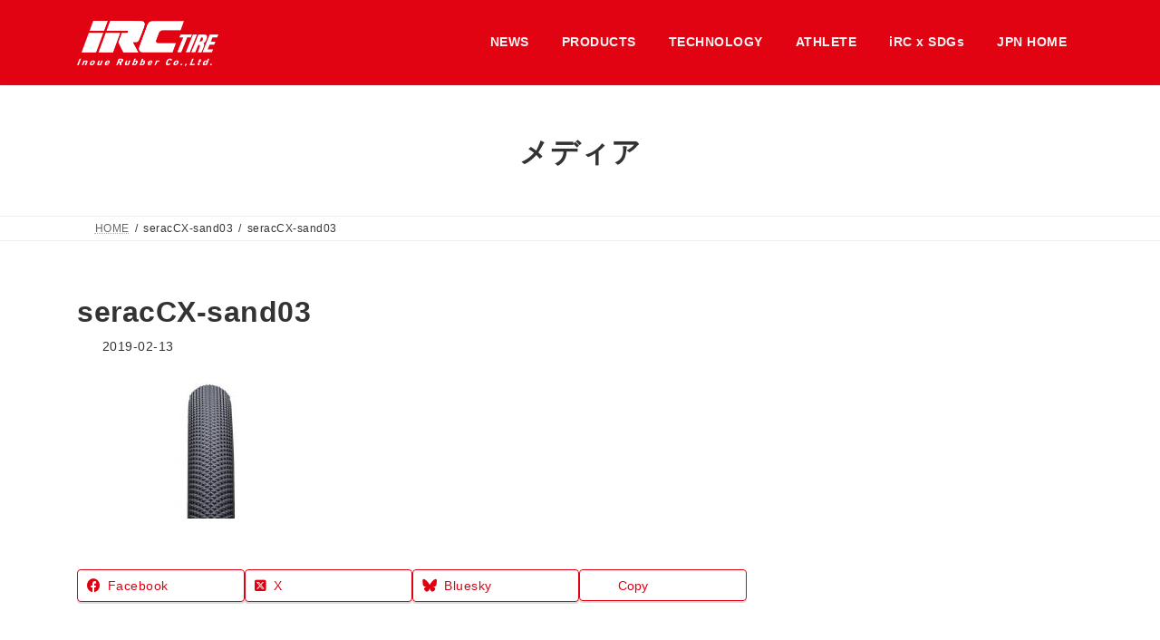

--- FILE ---
content_type: text/html; charset=UTF-8
request_url: https://ircbike.jp/seraccx-sand03/
body_size: 77741
content:
<!DOCTYPE html>
<html lang="ja">
<head>
<meta charset="utf-8">
<meta http-equiv="X-UA-Compatible" content="IE=edge">
<meta name="viewport" content="width=device-width, initial-scale=1">
<!-- Google tag (gtag.js) --><script async src="https://www.googletagmanager.com/gtag/js?id=UA-135388308-1"></script><script>window.dataLayer = window.dataLayer || [];function gtag(){dataLayer.push(arguments);}gtag('js', new Date());gtag('config', 'UA-135388308-1');</script>
<title>seracCX-sand03 | アイ・アール・シー 井上ゴム工業株式会社</title>
<meta name='robots' content='max-image-preview:large' />
<link rel="alternate" type="application/rss+xml" title="アイ・アール・シー 井上ゴム工業株式会社 &raquo; フィード" href="https://ircbike.jp/feed/" />
<link rel="alternate" type="application/rss+xml" title="アイ・アール・シー 井上ゴム工業株式会社 &raquo; コメントフィード" href="https://ircbike.jp/comments/feed/" />
<link rel="alternate" title="oEmbed (JSON)" type="application/json+oembed" href="https://ircbike.jp/wp-json/oembed/1.0/embed?url=https%3A%2F%2Fircbike.jp%2Fseraccx-sand03%2F" />
<link rel="alternate" title="oEmbed (XML)" type="text/xml+oembed" href="https://ircbike.jp/wp-json/oembed/1.0/embed?url=https%3A%2F%2Fircbike.jp%2Fseraccx-sand03%2F&#038;format=xml" />
<meta name="description" content="" /><style id='wp-img-auto-sizes-contain-inline-css' type='text/css'>
img:is([sizes=auto i],[sizes^="auto," i]){contain-intrinsic-size:3000px 1500px}
/*# sourceURL=wp-img-auto-sizes-contain-inline-css */
</style>
<link rel='preload' id='sbi_styles-css-preload' href='https://ircbike.jp/wp2023/wp-content/plugins/instagram-feed/css/sbi-styles.min.css?ver=6.10.0' as='style' onload="this.onload=null;this.rel='stylesheet'"/>
<link rel='stylesheet' id='sbi_styles-css' href='https://ircbike.jp/wp2023/wp-content/plugins/instagram-feed/css/sbi-styles.min.css?ver=6.10.0' media='print' onload="this.media='all'; this.onload=null;">
<link rel='preload' id='vkExUnit_common_style-css-preload' href='https://ircbike.jp/wp2023/wp-content/plugins/vk-all-in-one-expansion-unit/assets/css/vkExUnit_style.css?ver=9.113.0.1' as='style' onload="this.onload=null;this.rel='stylesheet'"/>
<link rel='stylesheet' id='vkExUnit_common_style-css' href='https://ircbike.jp/wp2023/wp-content/plugins/vk-all-in-one-expansion-unit/assets/css/vkExUnit_style.css?ver=9.113.0.1' media='print' onload="this.media='all'; this.onload=null;">
<style id='vkExUnit_common_style-inline-css' type='text/css'>
:root {--ver_page_top_button_url:url(https://ircbike.jp/wp2023/wp-content/plugins/vk-all-in-one-expansion-unit/assets/images/to-top-btn-icon.svg);}@font-face {font-weight: normal;font-style: normal;font-family: "vk_sns";src: url("https://ircbike.jp/wp2023/wp-content/plugins/vk-all-in-one-expansion-unit/inc/sns/icons/fonts/vk_sns.eot?-bq20cj");src: url("https://ircbike.jp/wp2023/wp-content/plugins/vk-all-in-one-expansion-unit/inc/sns/icons/fonts/vk_sns.eot?#iefix-bq20cj") format("embedded-opentype"),url("https://ircbike.jp/wp2023/wp-content/plugins/vk-all-in-one-expansion-unit/inc/sns/icons/fonts/vk_sns.woff?-bq20cj") format("woff"),url("https://ircbike.jp/wp2023/wp-content/plugins/vk-all-in-one-expansion-unit/inc/sns/icons/fonts/vk_sns.ttf?-bq20cj") format("truetype"),url("https://ircbike.jp/wp2023/wp-content/plugins/vk-all-in-one-expansion-unit/inc/sns/icons/fonts/vk_sns.svg?-bq20cj#vk_sns") format("svg");}
.veu_promotion-alert__content--text {border: 1px solid rgba(0,0,0,0.125);padding: 0.5em 1em;border-radius: var(--vk-size-radius);margin-bottom: var(--vk-margin-block-bottom);font-size: 0.875rem;}/* Alert Content部分に段落タグを入れた場合に最後の段落の余白を0にする */.veu_promotion-alert__content--text p:last-of-type{margin-bottom:0;margin-top: 0;}
/*# sourceURL=vkExUnit_common_style-inline-css */
</style>
<link rel='stylesheet' id='vk-header-top-css' href='https://ircbike.jp/wp2023/wp-content/plugins/lightning-g3-pro-unit/inc/header-top/package/css/header-top.css?ver=0.1.1' type='text/css' media='all' />
<style id='vk-header-top-inline-css' type='text/css'>
/* Header Top */.header-top{color:#fff;background-color:#e10212;border-bottom: 1px solid #ffffff;}.header-top .nav li a{color:#fff;}
/*# sourceURL=vk-header-top-inline-css */
</style>
<style id='wp-emoji-styles-inline-css' type='text/css'>

	img.wp-smiley, img.emoji {
		display: inline !important;
		border: none !important;
		box-shadow: none !important;
		height: 1em !important;
		width: 1em !important;
		margin: 0 0.07em !important;
		vertical-align: -0.1em !important;
		background: none !important;
		padding: 0 !important;
	}
/*# sourceURL=wp-emoji-styles-inline-css */
</style>
<style id='wp-block-library-inline-css' type='text/css'>
:root{--wp-block-synced-color:#7a00df;--wp-block-synced-color--rgb:122,0,223;--wp-bound-block-color:var(--wp-block-synced-color);--wp-editor-canvas-background:#ddd;--wp-admin-theme-color:#007cba;--wp-admin-theme-color--rgb:0,124,186;--wp-admin-theme-color-darker-10:#006ba1;--wp-admin-theme-color-darker-10--rgb:0,107,160.5;--wp-admin-theme-color-darker-20:#005a87;--wp-admin-theme-color-darker-20--rgb:0,90,135;--wp-admin-border-width-focus:2px}@media (min-resolution:192dpi){:root{--wp-admin-border-width-focus:1.5px}}.wp-element-button{cursor:pointer}:root .has-very-light-gray-background-color{background-color:#eee}:root .has-very-dark-gray-background-color{background-color:#313131}:root .has-very-light-gray-color{color:#eee}:root .has-very-dark-gray-color{color:#313131}:root .has-vivid-green-cyan-to-vivid-cyan-blue-gradient-background{background:linear-gradient(135deg,#00d084,#0693e3)}:root .has-purple-crush-gradient-background{background:linear-gradient(135deg,#34e2e4,#4721fb 50%,#ab1dfe)}:root .has-hazy-dawn-gradient-background{background:linear-gradient(135deg,#faaca8,#dad0ec)}:root .has-subdued-olive-gradient-background{background:linear-gradient(135deg,#fafae1,#67a671)}:root .has-atomic-cream-gradient-background{background:linear-gradient(135deg,#fdd79a,#004a59)}:root .has-nightshade-gradient-background{background:linear-gradient(135deg,#330968,#31cdcf)}:root .has-midnight-gradient-background{background:linear-gradient(135deg,#020381,#2874fc)}:root{--wp--preset--font-size--normal:16px;--wp--preset--font-size--huge:42px}.has-regular-font-size{font-size:1em}.has-larger-font-size{font-size:2.625em}.has-normal-font-size{font-size:var(--wp--preset--font-size--normal)}.has-huge-font-size{font-size:var(--wp--preset--font-size--huge)}.has-text-align-center{text-align:center}.has-text-align-left{text-align:left}.has-text-align-right{text-align:right}.has-fit-text{white-space:nowrap!important}#end-resizable-editor-section{display:none}.aligncenter{clear:both}.items-justified-left{justify-content:flex-start}.items-justified-center{justify-content:center}.items-justified-right{justify-content:flex-end}.items-justified-space-between{justify-content:space-between}.screen-reader-text{border:0;clip-path:inset(50%);height:1px;margin:-1px;overflow:hidden;padding:0;position:absolute;width:1px;word-wrap:normal!important}.screen-reader-text:focus{background-color:#ddd;clip-path:none;color:#444;display:block;font-size:1em;height:auto;left:5px;line-height:normal;padding:15px 23px 14px;text-decoration:none;top:5px;width:auto;z-index:100000}html :where(.has-border-color){border-style:solid}html :where([style*=border-top-color]){border-top-style:solid}html :where([style*=border-right-color]){border-right-style:solid}html :where([style*=border-bottom-color]){border-bottom-style:solid}html :where([style*=border-left-color]){border-left-style:solid}html :where([style*=border-width]){border-style:solid}html :where([style*=border-top-width]){border-top-style:solid}html :where([style*=border-right-width]){border-right-style:solid}html :where([style*=border-bottom-width]){border-bottom-style:solid}html :where([style*=border-left-width]){border-left-style:solid}html :where(img[class*=wp-image-]){height:auto;max-width:100%}:where(figure){margin:0 0 1em}html :where(.is-position-sticky){--wp-admin--admin-bar--position-offset:var(--wp-admin--admin-bar--height,0px)}@media screen and (max-width:600px){html :where(.is-position-sticky){--wp-admin--admin-bar--position-offset:0px}}
/* VK Color Palettes */:root{ --wp--preset--color--vk-color-primary:#e10212}/* --vk-color-primary is deprecated. */:root{ --vk-color-primary: var(--wp--preset--color--vk-color-primary);}:root{ --wp--preset--color--vk-color-primary-dark:#b4020e}/* --vk-color-primary-dark is deprecated. */:root{ --vk-color-primary-dark: var(--wp--preset--color--vk-color-primary-dark);}:root{ --wp--preset--color--vk-color-primary-vivid:#f80214}/* --vk-color-primary-vivid is deprecated. */:root{ --vk-color-primary-vivid: var(--wp--preset--color--vk-color-primary-vivid);}:root{ --wp--preset--color--vk-color-custom-1:#e10212}/* --vk-color-custom-1 is deprecated. */:root{ --vk-color-custom-1: var(--wp--preset--color--vk-color-custom-1);}:root{ --wp--preset--color--vk-color-custom-2:#caad5c}/* --vk-color-custom-2 is deprecated. */:root{ --vk-color-custom-2: var(--wp--preset--color--vk-color-custom-2);}

/*# sourceURL=wp-block-library-inline-css */
</style><style id='global-styles-inline-css' type='text/css'>
:root{--wp--preset--aspect-ratio--square: 1;--wp--preset--aspect-ratio--4-3: 4/3;--wp--preset--aspect-ratio--3-4: 3/4;--wp--preset--aspect-ratio--3-2: 3/2;--wp--preset--aspect-ratio--2-3: 2/3;--wp--preset--aspect-ratio--16-9: 16/9;--wp--preset--aspect-ratio--9-16: 9/16;--wp--preset--color--black: #000000;--wp--preset--color--cyan-bluish-gray: #abb8c3;--wp--preset--color--white: #ffffff;--wp--preset--color--pale-pink: #f78da7;--wp--preset--color--vivid-red: #cf2e2e;--wp--preset--color--luminous-vivid-orange: #ff6900;--wp--preset--color--luminous-vivid-amber: #fcb900;--wp--preset--color--light-green-cyan: #7bdcb5;--wp--preset--color--vivid-green-cyan: #00d084;--wp--preset--color--pale-cyan-blue: #8ed1fc;--wp--preset--color--vivid-cyan-blue: #0693e3;--wp--preset--color--vivid-purple: #9b51e0;--wp--preset--color--vk-color-primary: #e10212;--wp--preset--color--vk-color-primary-dark: #b4020e;--wp--preset--color--vk-color-primary-vivid: #f80214;--wp--preset--color--vk-color-custom-1: #e10212;--wp--preset--color--vk-color-custom-2: #caad5c;--wp--preset--gradient--vivid-cyan-blue-to-vivid-purple: linear-gradient(135deg,rgba(6,147,227,1) 0%,rgb(155,81,224) 100%);--wp--preset--gradient--light-green-cyan-to-vivid-green-cyan: linear-gradient(135deg,rgb(122,220,180) 0%,rgb(0,208,130) 100%);--wp--preset--gradient--luminous-vivid-amber-to-luminous-vivid-orange: linear-gradient(135deg,rgba(252,185,0,1) 0%,rgba(255,105,0,1) 100%);--wp--preset--gradient--luminous-vivid-orange-to-vivid-red: linear-gradient(135deg,rgba(255,105,0,1) 0%,rgb(207,46,46) 100%);--wp--preset--gradient--very-light-gray-to-cyan-bluish-gray: linear-gradient(135deg,rgb(238,238,238) 0%,rgb(169,184,195) 100%);--wp--preset--gradient--cool-to-warm-spectrum: linear-gradient(135deg,rgb(74,234,220) 0%,rgb(151,120,209) 20%,rgb(207,42,186) 40%,rgb(238,44,130) 60%,rgb(251,105,98) 80%,rgb(254,248,76) 100%);--wp--preset--gradient--blush-light-purple: linear-gradient(135deg,rgb(255,206,236) 0%,rgb(152,150,240) 100%);--wp--preset--gradient--blush-bordeaux: linear-gradient(135deg,rgb(254,205,165) 0%,rgb(254,45,45) 50%,rgb(107,0,62) 100%);--wp--preset--gradient--luminous-dusk: linear-gradient(135deg,rgb(255,203,112) 0%,rgb(199,81,192) 50%,rgb(65,88,208) 100%);--wp--preset--gradient--pale-ocean: linear-gradient(135deg,rgb(255,245,203) 0%,rgb(182,227,212) 50%,rgb(51,167,181) 100%);--wp--preset--gradient--electric-grass: linear-gradient(135deg,rgb(202,248,128) 0%,rgb(113,206,126) 100%);--wp--preset--gradient--midnight: linear-gradient(135deg,rgb(2,3,129) 0%,rgb(40,116,252) 100%);--wp--preset--gradient--vivid-green-cyan-to-vivid-cyan-blue: linear-gradient(135deg,rgba(0,208,132,1) 0%,rgba(6,147,227,1) 100%);--wp--preset--font-size--small: 14px;--wp--preset--font-size--medium: 20px;--wp--preset--font-size--large: 24px;--wp--preset--font-size--x-large: 42px;--wp--preset--font-size--regular: 16px;--wp--preset--font-size--huge: 36px;--wp--preset--spacing--20: 0.44rem;--wp--preset--spacing--30: 0.67rem;--wp--preset--spacing--40: 1rem;--wp--preset--spacing--50: 1.5rem;--wp--preset--spacing--60: 2.25rem;--wp--preset--spacing--70: 3.38rem;--wp--preset--spacing--80: 5.06rem;--wp--preset--shadow--natural: 6px 6px 9px rgba(0, 0, 0, 0.2);--wp--preset--shadow--deep: 12px 12px 50px rgba(0, 0, 0, 0.4);--wp--preset--shadow--sharp: 6px 6px 0px rgba(0, 0, 0, 0.2);--wp--preset--shadow--outlined: 6px 6px 0px -3px rgb(255, 255, 255), 6px 6px rgb(0, 0, 0);--wp--preset--shadow--crisp: 6px 6px 0px rgb(0, 0, 0);}:where(.is-layout-flex){gap: 0.5em;}:where(.is-layout-grid){gap: 0.5em;}body .is-layout-flex{display: flex;}.is-layout-flex{flex-wrap: wrap;align-items: center;}.is-layout-flex > :is(*, div){margin: 0;}body .is-layout-grid{display: grid;}.is-layout-grid > :is(*, div){margin: 0;}:where(.wp-block-columns.is-layout-flex){gap: 2em;}:where(.wp-block-columns.is-layout-grid){gap: 2em;}:where(.wp-block-post-template.is-layout-flex){gap: 1.25em;}:where(.wp-block-post-template.is-layout-grid){gap: 1.25em;}.has-black-color{color: var(--wp--preset--color--black) !important;}.has-cyan-bluish-gray-color{color: var(--wp--preset--color--cyan-bluish-gray) !important;}.has-white-color{color: var(--wp--preset--color--white) !important;}.has-pale-pink-color{color: var(--wp--preset--color--pale-pink) !important;}.has-vivid-red-color{color: var(--wp--preset--color--vivid-red) !important;}.has-luminous-vivid-orange-color{color: var(--wp--preset--color--luminous-vivid-orange) !important;}.has-luminous-vivid-amber-color{color: var(--wp--preset--color--luminous-vivid-amber) !important;}.has-light-green-cyan-color{color: var(--wp--preset--color--light-green-cyan) !important;}.has-vivid-green-cyan-color{color: var(--wp--preset--color--vivid-green-cyan) !important;}.has-pale-cyan-blue-color{color: var(--wp--preset--color--pale-cyan-blue) !important;}.has-vivid-cyan-blue-color{color: var(--wp--preset--color--vivid-cyan-blue) !important;}.has-vivid-purple-color{color: var(--wp--preset--color--vivid-purple) !important;}.has-vk-color-primary-color{color: var(--wp--preset--color--vk-color-primary) !important;}.has-vk-color-primary-dark-color{color: var(--wp--preset--color--vk-color-primary-dark) !important;}.has-vk-color-primary-vivid-color{color: var(--wp--preset--color--vk-color-primary-vivid) !important;}.has-vk-color-custom-1-color{color: var(--wp--preset--color--vk-color-custom-1) !important;}.has-vk-color-custom-2-color{color: var(--wp--preset--color--vk-color-custom-2) !important;}.has-black-background-color{background-color: var(--wp--preset--color--black) !important;}.has-cyan-bluish-gray-background-color{background-color: var(--wp--preset--color--cyan-bluish-gray) !important;}.has-white-background-color{background-color: var(--wp--preset--color--white) !important;}.has-pale-pink-background-color{background-color: var(--wp--preset--color--pale-pink) !important;}.has-vivid-red-background-color{background-color: var(--wp--preset--color--vivid-red) !important;}.has-luminous-vivid-orange-background-color{background-color: var(--wp--preset--color--luminous-vivid-orange) !important;}.has-luminous-vivid-amber-background-color{background-color: var(--wp--preset--color--luminous-vivid-amber) !important;}.has-light-green-cyan-background-color{background-color: var(--wp--preset--color--light-green-cyan) !important;}.has-vivid-green-cyan-background-color{background-color: var(--wp--preset--color--vivid-green-cyan) !important;}.has-pale-cyan-blue-background-color{background-color: var(--wp--preset--color--pale-cyan-blue) !important;}.has-vivid-cyan-blue-background-color{background-color: var(--wp--preset--color--vivid-cyan-blue) !important;}.has-vivid-purple-background-color{background-color: var(--wp--preset--color--vivid-purple) !important;}.has-vk-color-primary-background-color{background-color: var(--wp--preset--color--vk-color-primary) !important;}.has-vk-color-primary-dark-background-color{background-color: var(--wp--preset--color--vk-color-primary-dark) !important;}.has-vk-color-primary-vivid-background-color{background-color: var(--wp--preset--color--vk-color-primary-vivid) !important;}.has-vk-color-custom-1-background-color{background-color: var(--wp--preset--color--vk-color-custom-1) !important;}.has-vk-color-custom-2-background-color{background-color: var(--wp--preset--color--vk-color-custom-2) !important;}.has-black-border-color{border-color: var(--wp--preset--color--black) !important;}.has-cyan-bluish-gray-border-color{border-color: var(--wp--preset--color--cyan-bluish-gray) !important;}.has-white-border-color{border-color: var(--wp--preset--color--white) !important;}.has-pale-pink-border-color{border-color: var(--wp--preset--color--pale-pink) !important;}.has-vivid-red-border-color{border-color: var(--wp--preset--color--vivid-red) !important;}.has-luminous-vivid-orange-border-color{border-color: var(--wp--preset--color--luminous-vivid-orange) !important;}.has-luminous-vivid-amber-border-color{border-color: var(--wp--preset--color--luminous-vivid-amber) !important;}.has-light-green-cyan-border-color{border-color: var(--wp--preset--color--light-green-cyan) !important;}.has-vivid-green-cyan-border-color{border-color: var(--wp--preset--color--vivid-green-cyan) !important;}.has-pale-cyan-blue-border-color{border-color: var(--wp--preset--color--pale-cyan-blue) !important;}.has-vivid-cyan-blue-border-color{border-color: var(--wp--preset--color--vivid-cyan-blue) !important;}.has-vivid-purple-border-color{border-color: var(--wp--preset--color--vivid-purple) !important;}.has-vk-color-primary-border-color{border-color: var(--wp--preset--color--vk-color-primary) !important;}.has-vk-color-primary-dark-border-color{border-color: var(--wp--preset--color--vk-color-primary-dark) !important;}.has-vk-color-primary-vivid-border-color{border-color: var(--wp--preset--color--vk-color-primary-vivid) !important;}.has-vk-color-custom-1-border-color{border-color: var(--wp--preset--color--vk-color-custom-1) !important;}.has-vk-color-custom-2-border-color{border-color: var(--wp--preset--color--vk-color-custom-2) !important;}.has-vivid-cyan-blue-to-vivid-purple-gradient-background{background: var(--wp--preset--gradient--vivid-cyan-blue-to-vivid-purple) !important;}.has-light-green-cyan-to-vivid-green-cyan-gradient-background{background: var(--wp--preset--gradient--light-green-cyan-to-vivid-green-cyan) !important;}.has-luminous-vivid-amber-to-luminous-vivid-orange-gradient-background{background: var(--wp--preset--gradient--luminous-vivid-amber-to-luminous-vivid-orange) !important;}.has-luminous-vivid-orange-to-vivid-red-gradient-background{background: var(--wp--preset--gradient--luminous-vivid-orange-to-vivid-red) !important;}.has-very-light-gray-to-cyan-bluish-gray-gradient-background{background: var(--wp--preset--gradient--very-light-gray-to-cyan-bluish-gray) !important;}.has-cool-to-warm-spectrum-gradient-background{background: var(--wp--preset--gradient--cool-to-warm-spectrum) !important;}.has-blush-light-purple-gradient-background{background: var(--wp--preset--gradient--blush-light-purple) !important;}.has-blush-bordeaux-gradient-background{background: var(--wp--preset--gradient--blush-bordeaux) !important;}.has-luminous-dusk-gradient-background{background: var(--wp--preset--gradient--luminous-dusk) !important;}.has-pale-ocean-gradient-background{background: var(--wp--preset--gradient--pale-ocean) !important;}.has-electric-grass-gradient-background{background: var(--wp--preset--gradient--electric-grass) !important;}.has-midnight-gradient-background{background: var(--wp--preset--gradient--midnight) !important;}.has-small-font-size{font-size: var(--wp--preset--font-size--small) !important;}.has-medium-font-size{font-size: var(--wp--preset--font-size--medium) !important;}.has-large-font-size{font-size: var(--wp--preset--font-size--large) !important;}.has-x-large-font-size{font-size: var(--wp--preset--font-size--x-large) !important;}
/*# sourceURL=global-styles-inline-css */
</style>

<style id='classic-theme-styles-inline-css' type='text/css'>
/*! This file is auto-generated */
.wp-block-button__link{color:#fff;background-color:#32373c;border-radius:9999px;box-shadow:none;text-decoration:none;padding:calc(.667em + 2px) calc(1.333em + 2px);font-size:1.125em}.wp-block-file__button{background:#32373c;color:#fff;text-decoration:none}
/*# sourceURL=/wp-includes/css/classic-themes.min.css */
</style>
<link rel='stylesheet' id='vk-swiper-style-css' href='https://ircbike.jp/wp2023/wp-content/plugins/vk-blocks-pro/vendor/vektor-inc/vk-swiper/src/assets/css/swiper-bundle.min.css?ver=11.0.2' type='text/css' media='all' />
<link rel='stylesheet' id='lightning-common-style-css' href='https://ircbike.jp/wp2023/wp-content/themes/lightning/_g3/assets/css/style.css?ver=15.33.1' type='text/css' media='all' />
<style id='lightning-common-style-inline-css' type='text/css'>
/* Lightning */:root {--vk-color-primary:#e10212;--vk-color-primary-dark:#b4020e;--vk-color-primary-vivid:#f80214;--g_nav_main_acc_icon_open_url:url(https://ircbike.jp/wp2023/wp-content/themes/lightning/_g3/inc/vk-mobile-nav/package/images/vk-menu-acc-icon-open-black.svg);--g_nav_main_acc_icon_close_url: url(https://ircbike.jp/wp2023/wp-content/themes/lightning/_g3/inc/vk-mobile-nav/package/images/vk-menu-close-black.svg);--g_nav_sub_acc_icon_open_url: url(https://ircbike.jp/wp2023/wp-content/themes/lightning/_g3/inc/vk-mobile-nav/package/images/vk-menu-acc-icon-open-white.svg);--g_nav_sub_acc_icon_close_url: url(https://ircbike.jp/wp2023/wp-content/themes/lightning/_g3/inc/vk-mobile-nav/package/images/vk-menu-close-white.svg);}
:root{--swiper-navigation-color: #fff;}
:root {--vk-size-text: 16px;}.main-section {--vk-color-text-link: #e10212;--vk-color-text-link-hover: #bf0134;}
/* vk-mobile-nav */:root {--vk-mobile-nav-menu-btn-bg-src: url("https://ircbike.jp/wp2023/wp-content/themes/lightning/_g3/inc/vk-mobile-nav/package/images/vk-menu-btn-black.svg");--vk-mobile-nav-menu-btn-close-bg-src: url("https://ircbike.jp/wp2023/wp-content/themes/lightning/_g3/inc/vk-mobile-nav/package/images/vk-menu-close-black.svg");--vk-menu-acc-icon-open-black-bg-src: url("https://ircbike.jp/wp2023/wp-content/themes/lightning/_g3/inc/vk-mobile-nav/package/images/vk-menu-acc-icon-open-black.svg");--vk-menu-acc-icon-open-white-bg-src: url("https://ircbike.jp/wp2023/wp-content/themes/lightning/_g3/inc/vk-mobile-nav/package/images/vk-menu-acc-icon-open-white.svg");--vk-menu-acc-icon-close-black-bg-src: url("https://ircbike.jp/wp2023/wp-content/themes/lightning/_g3/inc/vk-mobile-nav/package/images/vk-menu-close-black.svg");--vk-menu-acc-icon-close-white-bg-src: url("https://ircbike.jp/wp2023/wp-content/themes/lightning/_g3/inc/vk-mobile-nav/package/images/vk-menu-close-white.svg");}
/*# sourceURL=lightning-common-style-inline-css */
</style>
<link rel='stylesheet' id='lightning-design-style-css' href='https://ircbike.jp/wp2023/wp-content/themes/lightning/_g3/design-skin/origin3/css/style.css?ver=15.33.1' type='text/css' media='all' />
<style id='lightning-design-style-inline-css' type='text/css'>
.tagcloud a:before { font-family: "Font Awesome 7 Free";content: "\f02b";font-weight: bold; }
/* Pro Title Design */ h2,.main-section .cart_totals h2,h2.main-section-title { color:var(--vk-color-text-body);background-color:unset;position: relative;border:none;padding:unset;margin-left: auto;margin-right: auto;border-radius:unset;outline: unset;outline-offset: unset;box-shadow: unset;content:none;overflow: unset;text-align:left;}h2 a,.main-section .cart_totals h2 a,h2.main-section-title a { color:var(--vk-color-text-body);}h2::before,.main-section .cart_totals h2::before,h2.main-section-title::before { color:var(--vk-color-text-body);background-color:unset;position: relative;border:none;padding:unset;margin-left: auto;margin-right: auto;border-radius:unset;outline: unset;outline-offset: unset;box-shadow: unset;content:none;overflow: unset;}h2::after,.main-section .cart_totals h2::after,h2.main-section-title::after { color:var(--vk-color-text-body);background-color:unset;position: relative;border:none;padding:unset;margin-left: auto;margin-right: auto;border-radius:unset;outline: unset;outline-offset: unset;box-shadow: unset;content:none;overflow: unset;}h3 { color:var(--vk-color-text-body);background-color:unset;position: relative;border:none;padding:unset;margin-left: auto;margin-right: auto;border-radius:unset;outline: unset;outline-offset: unset;box-shadow: unset;content:none;overflow: unset;text-align:left;}h3 a { color:var(--vk-color-text-body);}h3::before { color:var(--vk-color-text-body);background-color:unset;position: relative;border:none;padding:unset;margin-left: auto;margin-right: auto;border-radius:unset;outline: unset;outline-offset: unset;box-shadow: unset;content:none;overflow: unset;}h3::after { color:var(--vk-color-text-body);background-color:unset;position: relative;border:none;padding:unset;margin-left: auto;margin-right: auto;border-radius:unset;outline: unset;outline-offset: unset;box-shadow: unset;content:none;overflow: unset;}h4,.veu_sitemap h4 { color:var(--vk-color-text-body);background-color:unset;position: relative;border:none;padding:unset;margin-left: auto;margin-right: auto;border-radius:unset;outline: unset;outline-offset: unset;box-shadow: unset;content:none;overflow: unset;text-align:left;}h4 a,.veu_sitemap h4 a { color:var(--vk-color-text-body);}h4::before,.veu_sitemap h4::before { color:var(--vk-color-text-body);background-color:unset;position: relative;border:none;padding:unset;margin-left: auto;margin-right: auto;border-radius:unset;outline: unset;outline-offset: unset;box-shadow: unset;content:none;overflow: unset;}h4::after,.veu_sitemap h4::after { color:var(--vk-color-text-body);background-color:unset;position: relative;border:none;padding:unset;margin-left: auto;margin-right: auto;border-radius:unset;outline: unset;outline-offset: unset;box-shadow: unset;content:none;overflow: unset;}h5 { color:var(--vk-color-text-body);background-color:unset;position: relative;border:none;padding:unset;margin-left: auto;margin-right: auto;border-radius:unset;outline: unset;outline-offset: unset;box-shadow: unset;content:none;overflow: unset;text-align:left;}h5 a { color:var(--vk-color-text-body);}h5::before { color:var(--vk-color-text-body);background-color:unset;position: relative;border:none;padding:unset;margin-left: auto;margin-right: auto;border-radius:unset;outline: unset;outline-offset: unset;box-shadow: unset;content:none;overflow: unset;}h5::after { color:var(--vk-color-text-body);background-color:unset;position: relative;border:none;padding:unset;margin-left: auto;margin-right: auto;border-radius:unset;outline: unset;outline-offset: unset;box-shadow: unset;content:none;overflow: unset;}h6 { color:var(--vk-color-text-body);background-color:unset;position: relative;border:none;padding:unset;margin-left: auto;margin-right: auto;border-radius:unset;outline: unset;outline-offset: unset;box-shadow: unset;content:none;overflow: unset;text-align:left;}h6 a { color:var(--vk-color-text-body);}h6::before { color:var(--vk-color-text-body);background-color:unset;position: relative;border:none;padding:unset;margin-left: auto;margin-right: auto;border-radius:unset;outline: unset;outline-offset: unset;box-shadow: unset;content:none;overflow: unset;}h6::after { color:var(--vk-color-text-body);background-color:unset;position: relative;border:none;padding:unset;margin-left: auto;margin-right: auto;border-radius:unset;outline: unset;outline-offset: unset;box-shadow: unset;content:none;overflow: unset;}
/* Font switch */.site-header .site-header-logo{ font-family:"游ゴシック Medium","Yu Gothic Medium","游ゴシック体",YuGothic,"ヒラギノ角ゴ ProN W3", Hiragino Kaku Gothic ProN,sans-serif;font-display: swap;}.global-nav{ font-family:"游ゴシック Medium","Yu Gothic Medium","游ゴシック体",YuGothic,"ヒラギノ角ゴ ProN W3", Hiragino Kaku Gothic ProN,sans-serif;font-display: swap;}h1,h2,h3,h4,h5,h6,.page-header-title{ font-family:"游ゴシック Medium","Yu Gothic Medium","游ゴシック体",YuGothic,"ヒラギノ角ゴ ProN W3", Hiragino Kaku Gothic ProN,sans-serif;font-display: swap;}body{ font-family:"游ゴシック Medium","Yu Gothic Medium","游ゴシック体",YuGothic,"ヒラギノ角ゴ ProN W3", Hiragino Kaku Gothic ProN,sans-serif;font-display: swap;}
.site-header {background-color:#e10212 ;}.site-header {--vk-color-text-body: rgba( 255,255,255,0.95 );}.site-header-sub .contact-txt-tel {color:rgba( 255,255,255,0.95 );}.site-header-sub .btn {background:none;border:1px solid rgba( 255,255,255,0.7 );}.site-header-sub .btn:hover {background:var(--vk-color-primary);border-color:rgba( 255,255,255,0.5 );}.vk-mobile-nav-menu-btn {border-color:rgba(255,255,255,0.7);background-color:rgba(0,0,0,0.2);background-image: url(https://ircbike.jp/wp2023/wp-content/themes/lightning/_g3/inc/vk-mobile-nav/package/images/vk-menu-btn-white.svg);}.global-nav .acc-btn{background-image: url(https://ircbike.jp/wp2023/wp-content/themes/lightning/_g3/inc/vk-mobile-nav/package/images/vk-menu-acc-icon-open-white.svg);}.global-nav .acc-btn.acc-btn-close {background-image: url(https://ircbike.jp/wp2023/wp-content/themes/lightning/_g3/inc/vk-mobile-nav/package/images/vk-menu-close-white.svg);}.vk-menu-acc .acc-btn{border: 1px solid #fff;}.headerTop {border-bottom:1px solid rgba(255,255,255,0.2);}.global-nav {--vk-color-border-hr: rgba(255, 255, 255, 0.2);}.header_scrolled .global-nav>li{border-left:1px solid rgba(255,255,255,0.2);}.header_scrolled .site-header {background-color:#e10212;}
.vk-campaign-text{color:#fff;background-color:#eab010;}.vk-campaign-text_btn,.vk-campaign-text_btn:link,.vk-campaign-text_btn:visited,.vk-campaign-text_btn:focus,.vk-campaign-text_btn:active{background:#fff;color:#4c4c4c;}a.vk-campaign-text_btn:hover{background:#eab010;color:#fff;}.vk-campaign-text_link,.vk-campaign-text_link:link,.vk-campaign-text_link:hover,.vk-campaign-text_link:visited,.vk-campaign-text_link:active,.vk-campaign-text_link:focus{color:#fff;}
/* page header */:root{--vk-page-header-url : url(https://ircbike.jp/wp2023/wp-content/uploads/2023/02/pageheader-white.png);}@media ( max-width:575.98px ){:root{--vk-page-header-url : url(https://ircbike.jp/wp2023/wp-content/uploads/2023/02/pageheader-white.png);}}.page-header{ position:relative;color:#333;background: var(--vk-page-header-url, url(https://ircbike.jp/wp2023/wp-content/uploads/2023/02/pageheader-white.png) ) no-repeat 50% center;background-size: cover;min-height:9rem;}.page-header::before{content:"";position:absolute;top:0;left:0;background-color:;opacity:;width:100%;height:100%;}
/* Single Page Setting */.page-header .entry-meta-item-updated,.entry-header .entry-meta-item-updated { display:none; }.page-header .entry-meta-item-author,.entry-header .entry-meta-item-author { display:none; }
.site-footer {background-color:#e10212;color:#ffffff;}.site-footer {
						--vk-color-text-body: #ffffff;
						--vk-color-text-link: #ffffff;
						--vk-color-text-link-hover: #ffffff;
					}.site-footer {
								--vk-color-border: rgba(255, 255, 255, 0.2);
								--vk-color-border-hr: rgba(255, 255, 255, 0.1);
								--vk-color-border-image: rgba(70, 70, 70, 0.9);
								--vk-color-text-meta: rgba( 255,255,255,0.6);
								--vk-color-text-light: rgba( 255,255,255,0.6);
								--vk-color-border-light: rgba( 255,255,255,0.1);
								--vk-color-border-zuru: rgba(0, 0, 0, 0.2);
								--vk-color-bg-accent: rgba( 255,255,255,0.07);
								--vk-color-accent-bg: rgba( 255,255,255,0.05);
							}
							
/*# sourceURL=lightning-design-style-inline-css */
</style>
<link rel='preload' id='page-css-preload' href='https://ircbike.jp/wp2023/wp-content/themes/ircbike2023/assets/css/page.css?ver=1676945412' as='style' onload="this.onload=null;this.rel='stylesheet'"/>
<link rel='stylesheet' id='page-css' href='https://ircbike.jp/wp2023/wp-content/themes/ircbike2023/assets/css/page.css?ver=1676945412' media='print' onload="this.media='all'; this.onload=null;">
<link rel='preload' id='top-css-preload' href='https://ircbike.jp/wp2023/wp-content/themes/ircbike2023/assets/css/top.css?ver=1689826479' as='style' onload="this.onload=null;this.rel='stylesheet'"/>
<link rel='stylesheet' id='top-css' href='https://ircbike.jp/wp2023/wp-content/themes/ircbike2023/assets/css/top.css?ver=1689826479' media='print' onload="this.media='all'; this.onload=null;">
<link rel='preload' id='design-css-preload' href='https://ircbike.jp/wp2023/wp-content/themes/ircbike2023/assets/css/design.css?ver=1678954145' as='style' onload="this.onload=null;this.rel='stylesheet'"/>
<link rel='stylesheet' id='design-css' href='https://ircbike.jp/wp2023/wp-content/themes/ircbike2023/assets/css/design.css?ver=1678954145' media='print' onload="this.media='all'; this.onload=null;">
<link rel='preload' id='aspitepro-lp-css-preload' href='https://ircbike.jp/wp2023/wp-content/themes/ircbike2023/assets/css/aspitepro-lp.css?ver=1708326586' as='style' onload="this.onload=null;this.rel='stylesheet'"/>
<link rel='stylesheet' id='aspitepro-lp-css' href='https://ircbike.jp/wp2023/wp-content/themes/ircbike2023/assets/css/aspitepro-lp.css?ver=1708326586' media='print' onload="this.media='all'; this.onload=null;">
<link rel='preload' id='boken-lp-css-preload' href='https://ircbike.jp/wp2023/wp-content/themes/ircbike2023/assets/css/boken-lp.css?ver=1767918520' as='style' onload="this.onload=null;this.rel='stylesheet'"/>
<link rel='stylesheet' id='boken-lp-css' href='https://ircbike.jp/wp2023/wp-content/themes/ircbike2023/assets/css/boken-lp.css?ver=1767918520' media='print' onload="this.media='all'; this.onload=null;">
<link rel='preload' id='formulapro-lp-css-preload' href='https://ircbike.jp/wp2023/wp-content/themes/ircbike2023/assets/css/formulapro-lp.css?ver=1752193010' as='style' onload="this.onload=null;this.rel='stylesheet'"/>
<link rel='stylesheet' id='formulapro-lp-css' href='https://ircbike.jp/wp2023/wp-content/themes/ircbike2023/assets/css/formulapro-lp.css?ver=1752193010' media='print' onload="this.media='all'; this.onload=null;">
<link rel='preload' id='vk-blog-card-css-preload' href='https://ircbike.jp/wp2023/wp-content/themes/lightning/_g3/inc/vk-wp-oembed-blog-card/package/css/blog-card.css?ver=6.9' as='style' onload="this.onload=null;this.rel='stylesheet'"/>
<link rel='stylesheet' id='vk-blog-card-css' href='https://ircbike.jp/wp2023/wp-content/themes/lightning/_g3/inc/vk-wp-oembed-blog-card/package/css/blog-card.css?ver=6.9' media='print' onload="this.media='all'; this.onload=null;">
<link rel='preload' id='veu-cta-css-preload' href='https://ircbike.jp/wp2023/wp-content/plugins/vk-all-in-one-expansion-unit/inc/call-to-action/package/assets/css/style.css?ver=9.113.0.1' as='style' onload="this.onload=null;this.rel='stylesheet'"/>
<link rel='stylesheet' id='veu-cta-css' href='https://ircbike.jp/wp2023/wp-content/plugins/vk-all-in-one-expansion-unit/inc/call-to-action/package/assets/css/style.css?ver=9.113.0.1' media='print' onload="this.media='all'; this.onload=null;">
<link rel='stylesheet' id='vk-blocks-build-css-css' href='https://ircbike.jp/wp2023/wp-content/plugins/vk-blocks-pro/build/block-build.css?ver=1.115.2.0' type='text/css' media='all' />
<style id='vk-blocks-build-css-inline-css' type='text/css'>

	:root {
		--vk_image-mask-circle: url(https://ircbike.jp/wp2023/wp-content/plugins/vk-blocks-pro/inc/vk-blocks/images/circle.svg);
		--vk_image-mask-wave01: url(https://ircbike.jp/wp2023/wp-content/plugins/vk-blocks-pro/inc/vk-blocks/images/wave01.svg);
		--vk_image-mask-wave02: url(https://ircbike.jp/wp2023/wp-content/plugins/vk-blocks-pro/inc/vk-blocks/images/wave02.svg);
		--vk_image-mask-wave03: url(https://ircbike.jp/wp2023/wp-content/plugins/vk-blocks-pro/inc/vk-blocks/images/wave03.svg);
		--vk_image-mask-wave04: url(https://ircbike.jp/wp2023/wp-content/plugins/vk-blocks-pro/inc/vk-blocks/images/wave04.svg);
	}
	

	:root {

		--vk-balloon-border-width:1px;

		--vk-balloon-speech-offset:-12px;
	}
	

	:root {
		--vk_flow-arrow: url(https://ircbike.jp/wp2023/wp-content/plugins/vk-blocks-pro/inc/vk-blocks/images/arrow_bottom.svg);
	}
	
/*# sourceURL=vk-blocks-build-css-inline-css */
</style>
<link rel='preload' id='lightning-theme-style-css-preload' href='https://ircbike.jp/wp2023/wp-content/themes/ircbike2023/style.css?ver=15.33.1' as='style' onload="this.onload=null;this.rel='stylesheet'"/>
<link rel='stylesheet' id='lightning-theme-style-css' href='https://ircbike.jp/wp2023/wp-content/themes/ircbike2023/style.css?ver=15.33.1' media='print' onload="this.media='all'; this.onload=null;">
<link rel='preload' id='vk-font-awesome-css-preload' href='https://ircbike.jp/wp2023/wp-content/themes/lightning/vendor/vektor-inc/font-awesome-versions/src/font-awesome/css/all.min.css?ver=7.1.0' as='style' onload="this.onload=null;this.rel='stylesheet'"/>
<link rel='stylesheet' id='vk-font-awesome-css' href='https://ircbike.jp/wp2023/wp-content/themes/lightning/vendor/vektor-inc/font-awesome-versions/src/font-awesome/css/all.min.css?ver=7.1.0' media='print' onload="this.media='all'; this.onload=null;">
<link rel='stylesheet' id='vk-header-layout-css' href='https://ircbike.jp/wp2023/wp-content/plugins/lightning-g3-pro-unit/inc/header-layout/package/css/header-layout.css?ver=0.29.6' type='text/css' media='all' />
<style id='vk-header-layout-inline-css' type='text/css'>
/* Header Layout */:root {--vk-header-logo-url:url(https://ircbike.jp/wp2023/wp-content/uploads/2023/02/logo-IRC.png);}
/*# sourceURL=vk-header-layout-inline-css */
</style>
<link rel='stylesheet' id='vk-campaign-text-css' href='https://ircbike.jp/wp2023/wp-content/plugins/lightning-g3-pro-unit/inc/vk-campaign-text/package/css/vk-campaign-text.css?ver=0.1.0' type='text/css' media='all' />
<link rel='stylesheet' id='vk-mobile-fix-nav-css' href='https://ircbike.jp/wp2023/wp-content/plugins/lightning-g3-pro-unit/inc/vk-mobile-fix-nav/package/css/vk-mobile-fix-nav.css?ver=0.0.0' type='text/css' media='all' />
<link rel='preload' id='fancybox-css-preload' href='https://ircbike.jp/wp2023/wp-content/plugins/easy-fancybox/fancybox/2.2.0/jquery.fancybox.min.css?ver=6.9' as='style' onload="this.onload=null;this.rel='stylesheet'"/>
<link rel='stylesheet' id='fancybox-css' href='https://ircbike.jp/wp2023/wp-content/plugins/easy-fancybox/fancybox/2.2.0/jquery.fancybox.min.css?ver=6.9' media='print' onload="this.media='all'; this.onload=null;">
<link rel='preload' id='tablepress-default-css-preload' href='https://ircbike.jp/wp2023/wp-content/tablepress-combined.min.css?ver=215' as='style' onload="this.onload=null;this.rel='stylesheet'"/>
<link rel='stylesheet' id='tablepress-default-css' href='https://ircbike.jp/wp2023/wp-content/tablepress-combined.min.css?ver=215' media='print' onload="this.media='all'; this.onload=null;">
<!--n2css--><!--n2js--><script type="text/javascript" id="vk-blocks/breadcrumb-script-js-extra">
/* <![CDATA[ */
var vkBreadcrumbSeparator = {"separator":""};
//# sourceURL=vk-blocks%2Fbreadcrumb-script-js-extra
/* ]]> */
</script>
<script type="text/javascript" src="https://ircbike.jp/wp2023/wp-content/plugins/vk-blocks-pro/build/vk-breadcrumb.min.js?ver=1.115.2.0" id="vk-blocks/breadcrumb-script-js"></script>
<script type="text/javascript" src="https://ircbike.jp/wp2023/wp-includes/js/jquery/jquery.min.js?ver=3.7.1" id="jquery-core-js"></script>
<script type="text/javascript" src="https://ircbike.jp/wp2023/wp-includes/js/jquery/jquery-migrate.min.js?ver=3.4.1" id="jquery-migrate-js"></script>
<link rel="https://api.w.org/" href="https://ircbike.jp/wp-json/" /><link rel="alternate" title="JSON" type="application/json" href="https://ircbike.jp/wp-json/wp/v2/media/1331" /><link rel="EditURI" type="application/rsd+xml" title="RSD" href="https://ircbike.jp/wp2023/xmlrpc.php?rsd" />
<meta name="generator" content="WordPress 6.9" />
<link rel="canonical" href="https://ircbike.jp/seraccx-sand03/" />
<link rel='shortlink' href='https://ircbike.jp/?p=1331' />
<meta name="format-detection" content="telephone=no"><style>.removed_link, a.removed_link {
	text-decoration: line-through;
}</style><!-- [ VK All in One Expansion Unit OGP ] -->
<meta property="og:site_name" content="アイ・アール・シー 井上ゴム工業株式会社" />
<meta property="og:url" content="https://ircbike.jp/seraccx-sand03/" />
<meta property="og:title" content="seracCX-sand03 | アイ・アール・シー 井上ゴム工業株式会社" />
<meta property="og:description" content="" />
<meta property="og:type" content="article" />
<meta property="og:image" content="https://ircbike.jp/wp2023/wp-content/uploads/2019/02/top-banner-sample.jpg" />
<meta property="og:image:width" content="1059" />
<meta property="og:image:height" content="466" />
<!-- [ / VK All in One Expansion Unit OGP ] -->
<!-- [ VK All in One Expansion Unit twitter card ] -->
<meta name="twitter:card" content="summary_large_image">
<meta name="twitter:description" content="">
<meta name="twitter:title" content="seracCX-sand03 | アイ・アール・シー 井上ゴム工業株式会社">
<meta name="twitter:url" content="https://ircbike.jp/seraccx-sand03/">
	<meta name="twitter:image" content="https://ircbike.jp/wp2023/wp-content/uploads/2019/02/top-banner-sample.jpg">
	<meta name="twitter:domain" content="ircbike.jp">
	<meta name="twitter:site" content="@irctire_bike">
	<!-- [ / VK All in One Expansion Unit twitter card ] -->
	<link rel="icon" href="https://ircbike.jp/wp2023/wp-content/uploads/2019/01/cropped-fabicon-32x32.png" sizes="32x32" />
<link rel="icon" href="https://ircbike.jp/wp2023/wp-content/uploads/2019/01/cropped-fabicon-192x192.png" sizes="192x192" />
<link rel="apple-touch-icon" href="https://ircbike.jp/wp2023/wp-content/uploads/2019/01/cropped-fabicon-180x180.png" />
<meta name="msapplication-TileImage" content="https://ircbike.jp/wp2023/wp-content/uploads/2019/01/cropped-fabicon-270x270.png" />
		<style type="text/css" id="wp-custom-css">
			.global-nav-list>li:before {
	border-bottom: 1px solid white;
}
h2{
padding: 0 0 0 15px;
	border-left: 5px solid #e10012;
}
.widget_search input{
	color: #333;
}
.widget_search input#searchsubmit{
	color: white;
}

div.CXnew	{
	border:1px solid red;
	background-color:lightyellow;
	padding:20px;
	margin-bottom:20px;
}

div.voice {
    border: 1px solid red;
    padding: 5px;
    text-align: center;
    color: white;
    background-color: red;
}		</style>
				<style type="text/css">/* VK CSS Customize */h1.entry-title:first-letter,.single h1.entry-title:first-letter{color:inherit;}.lp-template-default .subSection{display:none;}.lp-template-default .entry-header{display:none;}.lp-template-default .siteHeader{display:none;}.lp-template-default .page-header{display:none;}.lp-template-default .siteHeader{display:none;}.lp-template-default .entry-meta{display:none;}.lp-template-default .breadSection{display:none;}.lp-template-default .col-md-8{width:100%;}.lp-template-default .container{max-width:1000px;}.lp-template-default .veu_contentAddSection{display:none;}.lp-template-default .menuBtn.btn-default{display:none;}.lp-template-default .vk_posts{display:none;}body.lp-template-default .vk-mobile-nav-menu-btn{display:none;}body.lp-template-default .vk_posts{display:none;}body.lp-template-default .container.sectionBox.footerWidget{display:none;}body.lp-template-default .footerMenu{display:none;}/* End VK CSS Customize */</style>
			<!-- [ VK All in One Expansion Unit Article Structure Data ] --><script type="application/ld+json">{"@context":"https://schema.org/","@type":"Article","headline":"seracCX-sand03","image":"","datePublished":"2019-02-13T22:34:32+09:00","dateModified":"2019-02-13T22:34:32+09:00","author":{"@type":"organization","name":"tengokuya","url":"https://ircbike.jp/","sameAs":""}}</script><!-- [ / VK All in One Expansion Unit Article Structure Data ] --><link rel='preload' id='add_google_fonts_Lato-css-preload' href='//fonts.googleapis.com/css2?family=Lato%3Awght%40400%3B700&#038;display=swap&#038;subset=japanese&#038;ver=15.33.1' as='style' onload="this.onload=null;this.rel='stylesheet'"/>
<link rel='stylesheet' id='add_google_fonts_Lato-css' href='//fonts.googleapis.com/css2?family=Lato%3Awght%40400%3B700&#038;display=swap&#038;subset=japanese&#038;ver=15.33.1' media='print' onload="this.media='all'; this.onload=null;">
<link rel='preload' id='add_google_fonts_noto_sans-css-preload' href='//fonts.googleapis.com/css2?family=Noto+Sans+JP%3Awght%40400%3B700&#038;display=swap&#038;subset=japanese&#038;ver=15.33.1' as='style' onload="this.onload=null;this.rel='stylesheet'"/>
<link rel='stylesheet' id='add_google_fonts_noto_sans-css' href='//fonts.googleapis.com/css2?family=Noto+Sans+JP%3Awght%40400%3B700&#038;display=swap&#038;subset=japanese&#038;ver=15.33.1' media='print' onload="this.media='all'; this.onload=null;">
</head>
<body class="attachment wp-singular attachment-template-default single single-attachment postid-1331 attachmentid-1331 attachment-jpeg wp-embed-responsive wp-theme-lightning wp-child-theme-ircbike2023 vk-blocks device-pc fa_v7_css">
<a class="skip-link screen-reader-text" href="#main">コンテンツへスキップ</a>
<a class="skip-link screen-reader-text" href="#vk-mobile-nav">ナビゲーションに移動</a>

<header id="site-header" class="site-header site-header--layout--nav-float">
		<div id="site-header-container" class="site-header-container site-header-container--scrolled--logo-and-nav-container container">

				<div class="site-header-logo site-header-logo--scrolled--logo-and-nav-container">
		<a href="https://ircbike.jp/">
			<span><img src="https://ircbike.jp/wp2023/wp-content/uploads/2023/02/logo-IRC.png" alt="アイ・アール・シー 井上ゴム工業株式会社" /></span>
		</a>
		</div>

		
		<nav id="global-nav" class="global-nav global-nav--layout--float-right global-nav--scrolled--logo-and-nav-container"><ul id="menu-gnavi" class="menu vk-menu-acc global-nav-list nav"><li id="menu-item-239" class="menu-item menu-item-type-post_type menu-item-object-page current_page_parent"><a href="https://ircbike.jp/news/"><strong class="global-nav-name">NEWS</strong></a></li>
<li id="menu-item-9282" class="menu-item menu-item-type-post_type menu-item-object-page menu-item-has-children"><a href="https://ircbike.jp/all-products/"><strong class="global-nav-name">PRODUCTS</strong></a>
<ul class="sub-menu">
	<li id="menu-item-9309" class="menu-item menu-item-type-post_type menu-item-object-page"><a href="https://ircbike.jp/all-products/all-road/">ROAD</a></li>
	<li id="menu-item-9330" class="menu-item menu-item-type-post_type menu-item-object-page"><a href="https://ircbike.jp/all-products/all-gravel/">GRAVEL</a></li>
	<li id="menu-item-9327" class="menu-item menu-item-type-post_type menu-item-object-page"><a href="https://ircbike.jp/all-products/all-cyclocross/">CYCLOCROSS</a></li>
	<li id="menu-item-9333" class="menu-item menu-item-type-post_type menu-item-object-page"><a href="https://ircbike.jp/all-products/all-mtb/">MTB</a></li>
	<li id="menu-item-9336" class="menu-item menu-item-type-post_type menu-item-object-page"><a href="https://ircbike.jp/all-products/all-bmx/">BMX</a></li>
	<li id="menu-item-9339" class="menu-item menu-item-type-post_type menu-item-object-page"><a href="https://ircbike.jp/all-products/all-urban/">URBAN</a></li>
	<li id="menu-item-9342" class="menu-item menu-item-type-post_type menu-item-object-page"><a href="https://ircbike.jp/all-products/all-city/">ELECTRIC ASSIST BICYCLE / CITY CYCLE</a></li>
	<li id="menu-item-9345" class="menu-item menu-item-type-post_type menu-item-object-page"><a href="https://ircbike.jp/all-products/all-minivelo/">小径車</a></li>
	<li id="menu-item-9348" class="menu-item menu-item-type-post_type menu-item-object-page"><a href="https://ircbike.jp/all-products/all-wc/">WHEEL CHAIR</a></li>
	<li id="menu-item-9352" class="menu-item menu-item-type-post_type menu-item-object-page"><a href="https://ircbike.jp/all-products/all-eco/">ECO</a></li>
	<li id="menu-item-9355" class="menu-item menu-item-type-post_type menu-item-object-page"><a href="https://ircbike.jp/all-products/all-tube/">TUBE</a></li>
	<li id="menu-item-9358" class="menu-item menu-item-type-post_type menu-item-object-page"><a href="https://ircbike.jp/all-products/all-goods/">iRC GOODS</a></li>
	<li id="menu-item-9361" class="menu-item menu-item-type-post_type menu-item-object-page"><a href="https://ircbike.jp/all-products/all-discontinued/">旧製品</a></li>
</ul>
</li>
<li id="menu-item-55" class="menu-item menu-item-type-post_type menu-item-object-page"><a href="https://ircbike.jp/technology/"><strong class="global-nav-name">TECHNOLOGY</strong></a></li>
<li id="menu-item-56" class="menu-item menu-item-type-post_type menu-item-object-page"><a href="https://ircbike.jp/athlete/"><strong class="global-nav-name">ATHLETE</strong></a></li>
<li id="menu-item-12797" class="menu-item menu-item-type-custom menu-item-object-custom"><a href="https://irctire.jp/sdgs/"><strong class="global-nav-name">iRC x SDGs</strong></a></li>
<li id="menu-item-3020" class="menu-item menu-item-type-custom menu-item-object-custom"><a href="https://irctire.jp"><strong class="global-nav-name">JPN HOME</strong></a></li>
</ul></nav>	</div>
	</header>



	<div class="page-header"><div class="page-header-inner container">
<div class="page-header-title">メディア</div></div></div><!-- [ /.page-header ] -->

	<!-- [ #breadcrumb ] --><div id="breadcrumb" class="breadcrumb"><div class="container"><ol class="breadcrumb-list" itemscope itemtype="https://schema.org/BreadcrumbList"><li class="breadcrumb-list__item breadcrumb-list__item--home" itemprop="itemListElement" itemscope itemtype="http://schema.org/ListItem"><a href="https://ircbike.jp" itemprop="item"><i class="fas fa-fw fa-home"></i><span itemprop="name">HOME</span></a><meta itemprop="position" content="1" /></li><li class="breadcrumb-list__item" itemprop="itemListElement" itemscope itemtype="http://schema.org/ListItem"><span itemprop="name">seracCX-sand03</span><meta itemprop="position" content="2" /></li><li class="breadcrumb-list__item" itemprop="itemListElement" itemscope itemtype="http://schema.org/ListItem"><span itemprop="name">seracCX-sand03</span><meta itemprop="position" content="3" /></li></ol></div></div><!-- [ /#breadcrumb ] -->


<div class="site-body">
		<div class="site-body-container container">

		<div class="main-section main-section--col--two" id="main" role="main">
			
			<article id="post-1331" class="entry entry-full post-1331 attachment type-attachment status-inherit hentry">

	
	
		<header class="entry-header">
			<h1 class="entry-title">
									seracCX-sand03							</h1>
			<div class="entry-meta"><span class="entry-meta-item entry-meta-item-date">
			<i class="fa-solid fa-calendar-days"></i>
			<span class="published">2019-02-13</span>
			</span><span class="entry-meta-item entry-meta-item-updated">
			<i class="fa-solid fa-clock-rotate-left"></i>
			<span class="screen-reader-text">最終更新日時 : </span>
			<span class="updated">2019-02-13</span>
			</span><span class="entry-meta-item entry-meta-item-author">
				<span class="vcard author"><span class="entry-meta-item-author-image"><img alt='' src='https://secure.gravatar.com/avatar/f3e95aafb2017bbca2aece560220078ba5ebf58f742929b9b20d391ac28fe7b4?s=30&#038;d=mm&#038;r=g' class='avatar avatar-30 photo' height='30' width='30' /></span><span class="fn">tengokuya</span></span></span></div>		</header>

	
	
	<div class="entry-body">
				<p class="attachment"><a href='https://ircbike.jp/wp2023/wp-content/uploads/slider16/seracCX-sand03.jpeg'><img decoding="async" width="300" height="150" src="https://ircbike.jp/wp2023/wp-content/uploads/slider16/seracCX-sand03-300x150.jpeg" class="attachment-medium size-medium" alt="" srcset="https://ircbike.jp/wp2023/wp-content/uploads/slider16/seracCX-sand03-300x150.jpeg 300w, https://ircbike.jp/wp2023/wp-content/uploads/slider16/seracCX-sand03-150x75.jpeg 150w, https://ircbike.jp/wp2023/wp-content/uploads/slider16/seracCX-sand03-768x384.jpeg 768w, https://ircbike.jp/wp2023/wp-content/uploads/slider16/seracCX-sand03-800x400.jpeg 800w, https://ircbike.jp/wp2023/wp-content/uploads/slider16/seracCX-sand03.jpeg 1000w" sizes="(max-width: 300px) 100vw, 300px" /></a></p>
<div class="veu_socialSet veu_socialSet-auto veu_socialSet-position-after veu_contentAddSection"><script>window.twttr=(function(d,s,id){var js,fjs=d.getElementsByTagName(s)[0],t=window.twttr||{};if(d.getElementById(id))return t;js=d.createElement(s);js.id=id;js.src="https://platform.twitter.com/widgets.js";fjs.parentNode.insertBefore(js,fjs);t._e=[];t.ready=function(f){t._e.push(f);};return t;}(document,"script","twitter-wjs"));</script><ul><li class="sb_facebook sb_icon"><a class="sb_icon_inner" href="//www.facebook.com/sharer.php?src=bm&u=https%3A%2F%2Fircbike.jp%2Fseraccx-sand03%2F&amp;t=seracCX-sand03%20%7C%20%E3%82%A2%E3%82%A4%E3%83%BB%E3%82%A2%E3%83%BC%E3%83%AB%E3%83%BB%E3%82%B7%E3%83%BC%20%E4%BA%95%E4%B8%8A%E3%82%B4%E3%83%A0%E5%B7%A5%E6%A5%AD%E6%A0%AA%E5%BC%8F%E4%BC%9A%E7%A4%BE" target="_blank"  style="border:1px solid #e10012;background:none;box-shadow: 0 2px 0 rgba(0,0,0,0.15);"onclick="window.open(this.href,'FBwindow','width=650,height=450,menubar=no,toolbar=no,scrollbars=yes');return false;"><span class="vk_icon_w_r_sns_fb icon_sns" style="color:#e10012;"></span><span class="sns_txt" style="color:#e10012;">Facebook</span><span class="veu_count_sns_fb" style="color:#e10012;"></span></a></li><li class="sb_x_twitter sb_icon"><a class="sb_icon_inner" href="//twitter.com/intent/tweet?url=https%3A%2F%2Fircbike.jp%2Fseraccx-sand03%2F&amp;text=seracCX-sand03%20%7C%20%E3%82%A2%E3%82%A4%E3%83%BB%E3%82%A2%E3%83%BC%E3%83%AB%E3%83%BB%E3%82%B7%E3%83%BC%20%E4%BA%95%E4%B8%8A%E3%82%B4%E3%83%A0%E5%B7%A5%E6%A5%AD%E6%A0%AA%E5%BC%8F%E4%BC%9A%E7%A4%BE" target="_blank"  style="border:1px solid #e10012;background:none;box-shadow: 0 2px 0 rgba(0,0,0,0.15);"><span class="vk_icon_w_r_sns_x_twitter icon_sns" style="color:#e10012;"></span><span class="sns_txt" style="color:#e10012;">X</span></a></li><li class="sb_bluesky sb_icon"><a class="sb_icon_inner" href="https://bsky.app/intent/compose?text=seracCX-sand03%20%7C%20%E3%82%A2%E3%82%A4%E3%83%BB%E3%82%A2%E3%83%BC%E3%83%AB%E3%83%BB%E3%82%B7%E3%83%BC%20%E4%BA%95%E4%B8%8A%E3%82%B4%E3%83%A0%E5%B7%A5%E6%A5%AD%E6%A0%AA%E5%BC%8F%E4%BC%9A%E7%A4%BE%0Ahttps%3A%2F%2Fircbike.jp%2Fseraccx-sand03%2F" target="_blank"  style="border:1px solid #e10012;background:none;box-shadow: 0 2px 0 rgba(0,0,0,0.15);"><span class="vk_icon_w_r_sns_bluesky icon_sns" style="color:#e10012;"></span><span class="sns_txt" style="color:#e10012;">Bluesky</span></a></li><li class="sb_copy sb_icon"><button class="copy-button sb_icon_inner" style="border:1px solid #e10012;background:none;box-shadow: 0 2px 0 rgba(0,0,0,0.15);"data-clipboard-text="seracCX-sand03 | アイ・アール・シー 井上ゴム工業株式会社 https://ircbike.jp/seraccx-sand03/"><span class="vk_icon_w_r_sns_copy icon_sns" style="color:#e10012;"><i class="fas fa-copy"></i></span><span class="sns_txt" style="color:#e10012;">Copy</span></button></li></ul></div><!-- [ /.socialSet ] -->			</div>

	
	
	
	
		
	
</article><!-- [ /#post-1331 ] -->


					</div><!-- [ /.main-section ] -->

		<div class="sub-section sub-section--col--two">
 </div><!-- [ /.sub-section ] -->

	</div><!-- [ /.site-body-container ] -->

	
</div><!-- [ /.site-body ] -->


<footer class="site-footer">

		
				<div class="container site-footer-content">
					<div class="row">
				<div class="col-lg-3 col-md-6"><aside class="widget widget_wp_widget_vkexunit_profile" id="wp_widget_vkexunit_profile-2">
<div class="veu_profile">
<div class="profile" >
		<div class="media_outer media_left" style="width:140px;"><img class="profile_media" src="https://ircbike.jp/wp2023/wp-content/uploads/2019/01/IRC-logo.png" alt="IRC-logo" /></div>
			<ul class="sns_btns">
			<li class="facebook_btn"><a href="https://www.facebook.com/irctirejpn/" target="_blank" style="border-color: #ffffff; background:none;"><i class="fa-solid fa-brands fa-facebook icon" style="color:#ffffff;"></i></a></li><li class="twitter_btn"><a href="https://twitter.com/irctire_bike" target="_blank" style="border-color: #ffffff; background:none;"><i class="fa-brands fa-x-twitter icon" style="color:#ffffff;"></i></a></li><li class="youtube_btn"><a href="https://www.youtube.com/channel/UC8I7KDp-8Mgh-KdfQ1SEvAg/" target="_blank" style="border-color: #ffffff; background:none;"><i class="fa-brands fa-youtube icon" style="color:#ffffff;"></i></a></li><li class="instagram_btn"><a href="https://www.instagram.com/ircbike_jp/" target="_blank" style="border-color: #ffffff; background:none;"><i class="fa-brands fa-instagram icon" style="color:#ffffff;"></i></a></li></ul>

</div>
<!-- / .site-profile -->
</div>
		</aside></div><div class="col-lg-3 col-md-6"><aside class="widget widget_nav_menu" id="nav_menu-4"><div class="menu-footer-navi02-container"><ul id="menu-footer-navi02" class="menu"><li id="menu-item-2358" class="menu-item menu-item-type-post_type menu-item-object-page menu-item-home menu-item-2358"><a href="https://ircbike.jp/">HOME</a></li>
<li id="menu-item-2368" class="menu-item menu-item-type-post_type menu-item-object-page current_page_parent menu-item-2368"><a href="https://ircbike.jp/news/">NEWS</a></li>
<li id="menu-item-9371" class="menu-item menu-item-type-post_type menu-item-object-page menu-item-9371"><a href="https://ircbike.jp/all-products/">PRODUCTS</a></li>
<li id="menu-item-61" class="menu-item menu-item-type-post_type menu-item-object-page menu-item-61"><a href="https://ircbike.jp/technology/">TECHNOLOGY</a></li>
<li id="menu-item-62" class="menu-item menu-item-type-post_type menu-item-object-page menu-item-62"><a href="https://ircbike.jp/athlete/">SUPPORT TEAM / RIDER</a></li>
<li id="menu-item-3272" class="menu-item menu-item-type-custom menu-item-object-custom menu-item-3272"><a href="https://ircbike.jp/wp2023/wp-content/uploads/2019/12/sds_sheet_fittingLotion.pdf">フィッティングローション／PDF 安全データシート(SDS)</a></li>
<li id="menu-item-3811" class="menu-item menu-item-type-post_type menu-item-object-page menu-item-3811"><a href="https://ircbike.jp/support/download/">カタログダウンロード</a></li>
<li id="menu-item-12796" class="menu-item menu-item-type-custom menu-item-object-custom menu-item-12796"><a href="https://irctire.jp/sdgs/">iRC x SDGs</a></li>
</ul></div></aside></div><div class="col-lg-3 col-md-6"><aside class="widget widget_nav_menu" id="nav_menu-3"><div class="menu-footer-navi03-container"><ul id="menu-footer-navi03" class="menu"><li id="menu-item-2107" class="menu-item menu-item-type-post_type menu-item-object-page menu-item-has-children menu-item-2107"><a href="https://ircbike.jp/support/">サポート</a>
<ul class="sub-menu">
	<li id="menu-item-63" class="menu-item menu-item-type-post_type menu-item-object-page menu-item-63"><a href="https://ircbike.jp/support/size/">タイヤサイズの見方</a></li>
	<li id="menu-item-64" class="menu-item menu-item-type-post_type menu-item-object-page menu-item-64"><a href="https://ircbike.jp/support/knowledge/">タイヤの基礎知識</a></li>
	<li id="menu-item-65" class="menu-item menu-item-type-post_type menu-item-object-page menu-item-65"><a href="https://ircbike.jp/support/table/">タイヤ・チューブ適合表</a></li>
	<li id="menu-item-66" class="menu-item menu-item-type-post_type menu-item-object-page menu-item-66"><a href="https://ircbike.jp/support/tl-tlr-feature/">チューブレスタイヤ／チューブレスレディタイヤの特徴</a></li>
	<li id="menu-item-67" class="menu-item menu-item-type-post_type menu-item-object-page menu-item-67"><a href="https://ircbike.jp/support/tl-feature/">チューブレスタイヤの特徴／エア漏れのチェックと修正</a></li>
	<li id="menu-item-68" class="menu-item menu-item-type-post_type menu-item-object-page menu-item-68"><a href="https://ircbike.jp/support/howto-tlr/">チューブレスレディタイヤの組み付け</a></li>
	<li id="menu-item-69" class="menu-item menu-item-type-post_type menu-item-object-page menu-item-69"><a href="https://ircbike.jp/support/howto-tl/">チューブレスタイヤの組み付けと取り外し</a></li>
	<li id="menu-item-70" class="menu-item menu-item-type-post_type menu-item-object-page menu-item-70"><a href="https://ircbike.jp/support/caution/">バイシクル用タイヤ使用上の注意</a></li>
</ul>
</li>
</ul></div></aside></div><div class="col-lg-3 col-md-6"><aside class="widget widget_nav_menu" id="nav_menu-2"><div class="menu-footer-navi04-container"><ul id="menu-footer-navi04" class="menu"><li id="menu-item-73" class="menu-item menu-item-type-post_type menu-item-object-page menu-item-73"><a href="https://ircbike.jp/company/">会社概要</a></li>
<li id="menu-item-12588" class="menu-item menu-item-type-custom menu-item-object-custom menu-item-12588"><a target="_blank" href="https://irctire.jp/contactus/">お問い合わせ</a></li>
</ul></div></aside><aside class="widget widget_search" id="search-3"><form role="search" method="get" id="searchform" class="searchform" action="https://ircbike.jp/">
				<div>
					<label class="screen-reader-text" for="s">検索:</label>
					<input type="text" value="" name="s" id="s" />
					<input type="submit" id="searchsubmit" value="検索" />
				</div>
			</form></aside></div>			</div>
				</div>
	
	
	<div class="container site-footer-copyright">
			<p>Copyright &copy; アイ・アール・シー 井上ゴム工業株式会社 All Rights Reserved.</p>	</div>
</footer> 
<div id="vk-mobile-nav-menu-btn" class="vk-mobile-nav-menu-btn">MENU</div><div class="vk-mobile-nav vk-mobile-nav-drop-in" id="vk-mobile-nav"><nav class="vk-mobile-nav-menu-outer" role="navigation"><ul id="menu-gnavi-1" class="vk-menu-acc menu"><li id="menu-item-239" class="menu-item menu-item-type-post_type menu-item-object-page current_page_parent menu-item-239"><a href="https://ircbike.jp/news/">NEWS</a></li>
<li id="menu-item-9282" class="menu-item menu-item-type-post_type menu-item-object-page menu-item-has-children menu-item-9282"><a href="https://ircbike.jp/all-products/">PRODUCTS</a>
<ul class="sub-menu">
	<li id="menu-item-9309" class="menu-item menu-item-type-post_type menu-item-object-page menu-item-9309"><a href="https://ircbike.jp/all-products/all-road/">ROAD</a></li>
	<li id="menu-item-9330" class="menu-item menu-item-type-post_type menu-item-object-page menu-item-9330"><a href="https://ircbike.jp/all-products/all-gravel/">GRAVEL</a></li>
	<li id="menu-item-9327" class="menu-item menu-item-type-post_type menu-item-object-page menu-item-9327"><a href="https://ircbike.jp/all-products/all-cyclocross/">CYCLOCROSS</a></li>
	<li id="menu-item-9333" class="menu-item menu-item-type-post_type menu-item-object-page menu-item-9333"><a href="https://ircbike.jp/all-products/all-mtb/">MTB</a></li>
	<li id="menu-item-9336" class="menu-item menu-item-type-post_type menu-item-object-page menu-item-9336"><a href="https://ircbike.jp/all-products/all-bmx/">BMX</a></li>
	<li id="menu-item-9339" class="menu-item menu-item-type-post_type menu-item-object-page menu-item-9339"><a href="https://ircbike.jp/all-products/all-urban/">URBAN</a></li>
	<li id="menu-item-9342" class="menu-item menu-item-type-post_type menu-item-object-page menu-item-9342"><a href="https://ircbike.jp/all-products/all-city/">ELECTRIC ASSIST BICYCLE / CITY CYCLE</a></li>
	<li id="menu-item-9345" class="menu-item menu-item-type-post_type menu-item-object-page menu-item-9345"><a href="https://ircbike.jp/all-products/all-minivelo/">小径車</a></li>
	<li id="menu-item-9348" class="menu-item menu-item-type-post_type menu-item-object-page menu-item-9348"><a href="https://ircbike.jp/all-products/all-wc/">WHEEL CHAIR</a></li>
	<li id="menu-item-9352" class="menu-item menu-item-type-post_type menu-item-object-page menu-item-9352"><a href="https://ircbike.jp/all-products/all-eco/">ECO</a></li>
	<li id="menu-item-9355" class="menu-item menu-item-type-post_type menu-item-object-page menu-item-9355"><a href="https://ircbike.jp/all-products/all-tube/">TUBE</a></li>
	<li id="menu-item-9358" class="menu-item menu-item-type-post_type menu-item-object-page menu-item-9358"><a href="https://ircbike.jp/all-products/all-goods/">iRC GOODS</a></li>
	<li id="menu-item-9361" class="menu-item menu-item-type-post_type menu-item-object-page menu-item-9361"><a href="https://ircbike.jp/all-products/all-discontinued/">旧製品</a></li>
</ul>
</li>
<li id="menu-item-55" class="menu-item menu-item-type-post_type menu-item-object-page menu-item-55"><a href="https://ircbike.jp/technology/">TECHNOLOGY</a></li>
<li id="menu-item-56" class="menu-item menu-item-type-post_type menu-item-object-page menu-item-56"><a href="https://ircbike.jp/athlete/">ATHLETE</a></li>
<li id="menu-item-12797" class="menu-item menu-item-type-custom menu-item-object-custom menu-item-12797"><a href="https://irctire.jp/sdgs/">iRC x SDGs</a></li>
<li id="menu-item-3020" class="menu-item menu-item-type-custom menu-item-object-custom menu-item-3020"><a href="https://irctire.jp">JPN HOME</a></li>
</ul></nav></div>
<script type="speculationrules">
{"prefetch":[{"source":"document","where":{"and":[{"href_matches":"/*"},{"not":{"href_matches":["/wp2023/wp-*.php","/wp2023/wp-admin/*","/wp2023/wp-content/uploads/*","/wp2023/wp-content/*","/wp2023/wp-content/plugins/*","/wp2023/wp-content/themes/ircbike2023/*","/wp2023/wp-content/themes/lightning/_g3/*","/*\\?(.+)"]}},{"not":{"selector_matches":"a[rel~=\"nofollow\"]"}},{"not":{"selector_matches":".no-prefetch, .no-prefetch a"}}]},"eagerness":"conservative"}]}
</script>
<a href="#top" id="page_top" class="page_top_btn">PAGE TOP</a><!-- Instagram Feed JS -->
<script type="text/javascript">
var sbiajaxurl = "https://ircbike.jp/wp2023/wp-admin/admin-ajax.php";
</script>
<script type="text/javascript" id="vk-blocks/table-of-contents-new-script-js-extra">
/* <![CDATA[ */
var vkBlocksTocApi = {"apiUrl":"https://ircbike.jp/wp-json/vk-blocks/v1/toc_settings"};
//# sourceURL=vk-blocks%2Ftable-of-contents-new-script-js-extra
/* ]]> */
</script>
<script type="text/javascript" src="https://ircbike.jp/wp2023/wp-content/plugins/vk-blocks-pro/build/vk-table-of-contents-new.min.js?ver=1.115.2.0" id="vk-blocks/table-of-contents-new-script-js"></script>
<script type="text/javascript" id="vkExUnit_master-js-js-extra">
/* <![CDATA[ */
var vkExOpt = {"ajax_url":"https://ircbike.jp/wp2023/wp-admin/admin-ajax.php","hatena_entry":"https://ircbike.jp/wp-json/vk_ex_unit/v1/hatena_entry/","facebook_entry":"https://ircbike.jp/wp-json/vk_ex_unit/v1/facebook_entry/","facebook_count_enable":"","entry_count":"1","entry_from_post":"","homeUrl":"https://ircbike.jp/"};
//# sourceURL=vkExUnit_master-js-js-extra
/* ]]> */
</script>
<script type="text/javascript" src="https://ircbike.jp/wp2023/wp-content/plugins/vk-all-in-one-expansion-unit/assets/js/all.min.js?ver=9.113.0.1" id="vkExUnit_master-js-js"></script>
<script type="text/javascript" src="https://ircbike.jp/wp2023/wp-content/plugins/vk-blocks-pro/vendor/vektor-inc/vk-swiper/src/assets/js/swiper-bundle.min.js?ver=11.0.2" id="vk-swiper-script-js"></script>
<script type="text/javascript" id="vk-swiper-script-js-after">
/* <![CDATA[ */
var lightning_swiper = new Swiper('.lightning_swiper', {"slidesPerView":1,"spaceBetween":0,"loop":true,"autoplay":{"delay":"3000"},"pagination":{"el":".swiper-pagination","clickable":true},"navigation":{"nextEl":".swiper-button-next","prevEl":".swiper-button-prev"},"effect":"fade","speed":500});
//# sourceURL=vk-swiper-script-js-after
/* ]]> */
</script>
<script type="text/javascript" src="https://ircbike.jp/wp2023/wp-content/plugins/vk-blocks-pro/build/vk-slider.min.js?ver=1.115.2.0" id="vk-blocks-slider-js"></script>
<script type="text/javascript" src="https://ircbike.jp/wp2023/wp-content/plugins/vk-blocks-pro/build/vk-accordion.min.js?ver=1.115.2.0" id="vk-blocks-accordion-js"></script>
<script type="text/javascript" src="https://ircbike.jp/wp2023/wp-content/plugins/vk-blocks-pro/build/vk-animation.min.js?ver=1.115.2.0" id="vk-blocks-animation-js"></script>
<script type="text/javascript" src="https://ircbike.jp/wp2023/wp-content/plugins/vk-blocks-pro/build/vk-breadcrumb.min.js?ver=1.115.2.0" id="vk-blocks-breadcrumb-js"></script>
<script type="text/javascript" src="https://ircbike.jp/wp2023/wp-content/plugins/vk-blocks-pro/build/vk-faq2.min.js?ver=1.115.2.0" id="vk-blocks-faq2-js"></script>
<script type="text/javascript" src="https://ircbike.jp/wp2023/wp-content/plugins/vk-blocks-pro/build/vk-fixed-display.min.js?ver=1.115.2.0" id="vk-blocks-fixed-display-js"></script>
<script type="text/javascript" src="https://ircbike.jp/wp2023/wp-content/plugins/vk-blocks-pro/build/vk-tab.min.js?ver=1.115.2.0" id="vk-blocks-tab-js"></script>
<script type="text/javascript" src="https://ircbike.jp/wp2023/wp-content/plugins/vk-blocks-pro/build/vk-table-of-contents-new.min.js?ver=1.115.2.0" id="vk-blocks-table-of-contents-new-js"></script>
<script type="text/javascript" src="https://ircbike.jp/wp2023/wp-content/plugins/vk-blocks-pro/build/vk-post-list-slider.min.js?ver=1.115.2.0" id="vk-blocks-post-list-slider-js"></script>
<script type="text/javascript" id="lightning-js-js-extra">
/* <![CDATA[ */
var lightningOpt = {"header_scrool":"1","add_header_offset_margin":"1"};
//# sourceURL=lightning-js-js-extra
/* ]]> */
</script>
<script type="text/javascript" src="https://ircbike.jp/wp2023/wp-content/themes/lightning/_g3/assets/js/main.js?ver=15.33.1" id="lightning-js-js"></script>
<script type="text/javascript" src="https://ircbike.jp/wp2023/wp-includes/js/clipboard.min.js?ver=2.0.11" id="clipboard-js"></script>
<script type="text/javascript" src="https://ircbike.jp/wp2023/wp-content/plugins/vk-all-in-one-expansion-unit/inc/sns/assets/js/copy-button.js" id="copy-button-js"></script>
<script type="text/javascript" src="https://ircbike.jp/wp2023/wp-content/plugins/vk-all-in-one-expansion-unit/inc/smooth-scroll/js/smooth-scroll.min.js?ver=9.113.0.1" id="smooth-scroll-js-js"></script>
<script type="text/javascript" src="https://ircbike.jp/wp2023/wp-content/plugins/easy-fancybox/vendor/purify.min.js?ver=6.9" id="fancybox-purify-js"></script>
<script type="text/javascript" id="jquery-fancybox-js-extra">
/* <![CDATA[ */
var efb_i18n = {"close":"Close","next":"Next","prev":"Previous","startSlideshow":"Start slideshow","toggleSize":"Toggle size"};
//# sourceURL=jquery-fancybox-js-extra
/* ]]> */
</script>
<script type="text/javascript" src="https://ircbike.jp/wp2023/wp-content/plugins/easy-fancybox/fancybox/2.2.0/jquery.fancybox.min.js?ver=6.9" id="jquery-fancybox-js"></script>
<script type="text/javascript" id="jquery-fancybox-js-after">
/* <![CDATA[ */
var fb_timeout,fb_opts={"autoScale":true,"showCloseButton":true,"width":0,"height":0,"margin":20,"pixelRatio":1,"padding":0,"centerOnScroll":false,"enableEscapeButton":true,"speedIn":0,"speedOut":0,"closeBtn":true,"openSpeed":0,"closeSpeed":0,"overlayShow":true,"hideOnOverlayClick":true,"overlayOpacity":0.7,"minViewportWidth":320,"minVpHeight":320,"disableCoreLightbox":true,"enableBlockControls":true,"fancybox_openBlockControls":true,"minVpWidth":320,"helpers":{"media":{"dailymotion":null,"instagram":null,"google_maps":null}}},
easy_fancybox_handler=easy_fancybox_handler||function(){
jQuery([".nolightbox","a.wp-block-fileesc_html__button","a.pin-it-button","a[href*='pinterest.com\/pin\/create']","a[href*='facebook.com\/share']","a[href*='twitter.com\/share']"].join(',')).addClass('nofancybox');
jQuery('a.fancybox-close').on('click',function(e){e.preventDefault();jQuery.fancybox.close()});
/* IMG */
var fb_IMG_select=jQuery('a[href*=".jpg" i]:not(.nofancybox,li.nofancybox>a,figure.nofancybox>a),area[href*=".jpg" i]:not(.nofancybox),a[href*=".jpeg" i]:not(.nofancybox,li.nofancybox>a,figure.nofancybox>a),area[href*=".jpeg" i]:not(.nofancybox),a[href*=".png" i]:not(.nofancybox,li.nofancybox>a,figure.nofancybox>a),area[href*=".png" i]:not(.nofancybox),a[href*=".webp" i]:not(.nofancybox,li.nofancybox>a,figure.nofancybox>a),area[href*=".webp" i]:not(.nofancybox)');
fb_IMG_select.addClass('fancybox image');
jQuery('a.fancybox,area.fancybox,.fancybox>a').fancybox(jQuery.extend(true,{},fb_opts,{"transition":"elastic","opacity":false,"hideOnContentClick":false,"titleShow":false,"titleFromAlt":false,"showNavArrows":true,"enableKeyboardNav":true,"cyclic":false,"mouseWheel":false,"changeSpeed":0,"changeFade":0,"closeClick":false,"arrows":true,"loop":false,"helpers":{"title":null}}));
/* YouTube */
jQuery('a[href*="youtu.be/" i],area[href*="youtu.be/" i],a[href*="youtube.com/" i],area[href*="youtube.com/" i]' ).filter(function(){return this.href.match(/\/(?:youtu\.be|watch\?|embed\/)/);}).not('.nofancybox,li.nofancybox>a').addClass('fancybox-youtube');
jQuery('a.fancybox-youtube,area.fancybox-youtube,.fancybox-youtube>a').fancybox(jQuery.extend(true,{},fb_opts,{"type":"iframe","width":640,"height":360,"padding":0,"keepRatio":1,"aspectRatio":1,"titleShow":false,"titleFromAlt":true,"helpers":{"title":null}}));
/* Vimeo */
jQuery('a[href*="vimeo.com/" i],area[href*="vimeo.com/" i]' ).filter(function(){return this.href.match(/\/(?:[0-9]+|video\/)/);}).not('.nofancybox,li.nofancybox>a').addClass('fancybox-vimeo');
jQuery('a.fancybox-vimeo,area.fancybox-vimeo,.fancybox-vimeo>a').fancybox(jQuery.extend(true,{},fb_opts,{"type":"iframe","width":500,"height":281,"padding":0,"keepRatio":1,"aspectRatio":1,"titleShow":false,"titleFromAlt":false,"helpers":{"title":null}}));};
jQuery(easy_fancybox_handler);jQuery(document).on('post-load',easy_fancybox_handler);

//# sourceURL=jquery-fancybox-js-after
/* ]]> */
</script>
<script type="text/javascript" src="https://ircbike.jp/wp2023/wp-content/plugins/easy-fancybox/fancybox/2.2.0/helpers/jquery.fancybox-media.min.js?ver=6.9" id="jquery-fancybox-media-js"></script>
<script id="wp-emoji-settings" type="application/json">
{"baseUrl":"https://s.w.org/images/core/emoji/17.0.2/72x72/","ext":".png","svgUrl":"https://s.w.org/images/core/emoji/17.0.2/svg/","svgExt":".svg","source":{"concatemoji":"https://ircbike.jp/wp2023/wp-includes/js/wp-emoji-release.min.js?ver=6.9"}}
</script>
<script type="module">
/* <![CDATA[ */
/*! This file is auto-generated */
const a=JSON.parse(document.getElementById("wp-emoji-settings").textContent),o=(window._wpemojiSettings=a,"wpEmojiSettingsSupports"),s=["flag","emoji"];function i(e){try{var t={supportTests:e,timestamp:(new Date).valueOf()};sessionStorage.setItem(o,JSON.stringify(t))}catch(e){}}function c(e,t,n){e.clearRect(0,0,e.canvas.width,e.canvas.height),e.fillText(t,0,0);t=new Uint32Array(e.getImageData(0,0,e.canvas.width,e.canvas.height).data);e.clearRect(0,0,e.canvas.width,e.canvas.height),e.fillText(n,0,0);const a=new Uint32Array(e.getImageData(0,0,e.canvas.width,e.canvas.height).data);return t.every((e,t)=>e===a[t])}function p(e,t){e.clearRect(0,0,e.canvas.width,e.canvas.height),e.fillText(t,0,0);var n=e.getImageData(16,16,1,1);for(let e=0;e<n.data.length;e++)if(0!==n.data[e])return!1;return!0}function u(e,t,n,a){switch(t){case"flag":return n(e,"\ud83c\udff3\ufe0f\u200d\u26a7\ufe0f","\ud83c\udff3\ufe0f\u200b\u26a7\ufe0f")?!1:!n(e,"\ud83c\udde8\ud83c\uddf6","\ud83c\udde8\u200b\ud83c\uddf6")&&!n(e,"\ud83c\udff4\udb40\udc67\udb40\udc62\udb40\udc65\udb40\udc6e\udb40\udc67\udb40\udc7f","\ud83c\udff4\u200b\udb40\udc67\u200b\udb40\udc62\u200b\udb40\udc65\u200b\udb40\udc6e\u200b\udb40\udc67\u200b\udb40\udc7f");case"emoji":return!a(e,"\ud83e\u1fac8")}return!1}function f(e,t,n,a){let r;const o=(r="undefined"!=typeof WorkerGlobalScope&&self instanceof WorkerGlobalScope?new OffscreenCanvas(300,150):document.createElement("canvas")).getContext("2d",{willReadFrequently:!0}),s=(o.textBaseline="top",o.font="600 32px Arial",{});return e.forEach(e=>{s[e]=t(o,e,n,a)}),s}function r(e){var t=document.createElement("script");t.src=e,t.defer=!0,document.head.appendChild(t)}a.supports={everything:!0,everythingExceptFlag:!0},new Promise(t=>{let n=function(){try{var e=JSON.parse(sessionStorage.getItem(o));if("object"==typeof e&&"number"==typeof e.timestamp&&(new Date).valueOf()<e.timestamp+604800&&"object"==typeof e.supportTests)return e.supportTests}catch(e){}return null}();if(!n){if("undefined"!=typeof Worker&&"undefined"!=typeof OffscreenCanvas&&"undefined"!=typeof URL&&URL.createObjectURL&&"undefined"!=typeof Blob)try{var e="postMessage("+f.toString()+"("+[JSON.stringify(s),u.toString(),c.toString(),p.toString()].join(",")+"));",a=new Blob([e],{type:"text/javascript"});const r=new Worker(URL.createObjectURL(a),{name:"wpTestEmojiSupports"});return void(r.onmessage=e=>{i(n=e.data),r.terminate(),t(n)})}catch(e){}i(n=f(s,u,c,p))}t(n)}).then(e=>{for(const n in e)a.supports[n]=e[n],a.supports.everything=a.supports.everything&&a.supports[n],"flag"!==n&&(a.supports.everythingExceptFlag=a.supports.everythingExceptFlag&&a.supports[n]);var t;a.supports.everythingExceptFlag=a.supports.everythingExceptFlag&&!a.supports.flag,a.supports.everything||((t=a.source||{}).concatemoji?r(t.concatemoji):t.wpemoji&&t.twemoji&&(r(t.twemoji),r(t.wpemoji)))});
//# sourceURL=https://ircbike.jp/wp2023/wp-includes/js/wp-emoji-loader.min.js
/* ]]> */
</script>
</body>
</html>

--- FILE ---
content_type: text/css
request_url: https://ircbike.jp/wp2023/wp-content/themes/ircbike2023/assets/css/page.css?ver=1676945412
body_size: 710
content:
@charset "UTF-8";
/* CSS Document */

/********************************************
サポート
********************************************/
.ircbike-table td{
 border-left: none;	
}

/*******最小幅768px*******/
@media (min-width: 768px){}

/*******最小幅992px*******/
@media (min-width: 992px){}

/*******最小幅1200px*******/
@media (min-width: 1200px){}




/********************************************
テクノロジーガイド
********************************************/
/*section*/
body.page-id-25 .entry-body section{
padding: 55px 0 45px;
}


/*技術アイコン説明*/
.techguide-icon-wrap{ width: 100%; margin: 0 0 20px 0;}
.techguide-desc-wrap{width: 100%; margin: 0;}

.techguide-icon-wrap img,
.techguide-icon-wrap h2{ display: block;}

.techguide-icon-wrap img{width: 100px; margin: 0 auto 10px;}
.techguide-icon-wrap h2{font-family: 'Barlow', sans-serif; font-weight: 700; letter-spacing: 0.5px; margin: 0; font-size: 20px; padding: 0; text-align: center; border-left: none;}
.techguide-icon-wrap h2 span{font-size: 14px; font-family: "ヒラギノ角ゴ Pro W3", "Hiragino Kaku Gothic Pro", "メイリオ", Meiryo, Osaka, "ＭＳ Ｐゴシック", "MS PGothic", "sans-serif"; }

/*説明イラスト*/
.techguide-desc-wrap figure{margin-bottom: 10px;}
.img-caption{font-size: 14px;}

/*tableがある場合*/
.techguide-desc-wrap table th,
.techguide-desc-wrap table td{
	text-align: center;
	padding: 0.5em;
}
.techguide-desc-wrap table th{
	font-weight: bold;
}

/*******最小幅768px*******/
@media (min-width: 768px){
/*技術アイコン説明*/
.techguide-icon-wrap{ width: 100%; margin: 0 0 20px 0;}
.techguide-desc-wrap{width: 100%; margin: 0;}

.techguide-icon-wrap img,
.techguide-icon-wrap h2{ display: inline-block; vertical-align: top;}

.techguide-icon-wrap img{width: 15%; margin: 0 15px 0 0;}
.techguide-icon-wrap h2{ margin: 0; font-size: 22px; text-align: left;}
.techguide-icon-wrap h2 span{font-size: 14px; }
}

/*******最小幅992px*******/
@media (min-width: 992px){
/*技術アイコン説明*/
.techguide-icon-wrap,
.techguide-desc-wrap{display: inline-block; vertical-align: top;}
.techguide-icon-wrap{ width: 50%; margin: 0 2% 0 0;}
.techguide-desc-wrap{width: 47%; margin: 0;}

.techguide-icon-wrap img{width: 18%; margin: 0 12px 0 0;}
.techguide-icon-wrap h2{ margin: 0; font-size: 23px;}
.techguide-icon-wrap h2 span{font-size: 15px; }
}

/*******最小幅1200px*******/
@media (min-width: 1200px){
/*技術アイコン説明*/
.techguide-icon-wrap{ width: 45%; margin: 0 3% 0 0;}
.techguide-desc-wrap{width: 50%; margin: 0;}
.techguide-icon-wrap img{width: 20%; margin: 0 15px 0 0;}
}

--- FILE ---
content_type: text/css
request_url: https://ircbike.jp/wp2023/wp-content/themes/ircbike2023/assets/css/design.css?ver=1678954145
body_size: 2184
content:
@charset "UTF-8";
/* CSS Document */

/********************************************
ページヘッダー設定
********************************************/
.page-header-title{
	font-family: 'Barlow', sans-serif;
	font-weight: 600;
}
body.post-type-archive-product-list .page-header .page-header_pageTitle, /*製品紹介アーカイブページ*/
body.tax-product-list-cat .page-header .page-header_pageTitle, /*カテゴリごとのアーカイブページ*/
body.page-id-27 .page-header .page-header-title,  /*製品紹介（固定ページ）*/
body.parent-pageid-27 .page-header .page-header-title,  /*製品紹介の子ページすべて（固定ページ）*/
body.page-id-25 .page-header .page-header-title{  /*テクノロジーガイド*/
	color: white;
	text-shadow: 0 0 3px #000;
	margin: 130px 0 125px;
}
body.page-id-27 .page-header::before,  /*製品紹介（固定ページ）*/
body.parent-pageid-27 .page-header::before,
body.page-id-25 .page-header::before { /*テクノロジーガイド*/
	opacity: 0!important;
}

/*******最小幅768px*******/
@media (min-width: 768px){
body.post-type-archive-product-list .page-header .page-header_pageTitle, /*製品紹介アーカイブページ*/
body.tax-product-list-cat .page-header .page-header_pageTitle, /*カテゴリごとのアーカイブページ*/
body.page-id-27 .page-header .page-header-title,  /*製品紹介（固定ページ）*/
body.parent-pageid-27 .page-header .page-header-title,  /*製品紹介の子ページすべて（固定ページ）*/
body.page-id-25 .page-header .page-header-title{  /*テクノロジーガイド*/
	margin: 200px 0 195px;
}
}

/*******最小幅992px*******/
@media (min-width: 992px){
body.post-type-archive-product-list .page-header .page-header_pageTitle, /*製品紹介アーカイブページ*/
body.tax-product-list-cat .page-header .page-header_pageTitle, /*カテゴリごとのアーカイブページ*/
body.page-id-27 .page-header .page-header-title,  /*製品紹介（固定ページ）*/
body.parent-pageid-27 .page-header .page-header-title,  /*製品紹介の子ページすべて（固定ページ）*/
body.page-id-25 .page-header .page-header-title{  /*テクノロジーガイド*/
	margin: 250px 0 245px;
}
}

/*******最小幅1200px*******/
@media (min-width: 1200px){
body.post-type-archive-product-list .page-header .page-header_pageTitle, /*製品紹介アーカイブページ*/
body.tax-product-list-cat .page-header .page-header_pageTitle, /*カテゴリごとのアーカイブページ*/
body.page-id-27 .page-header .page-header-title,  /*製品紹介（固定ページ）*/
body.parent-pageid-27 .page-header .page-header-title,  /*製品紹介の子ページすべて（固定ページ）*/
body.page-id-25 .page-header .page-header-title{  /*テクノロジーガイド*/
	margin: 330px 0 325px;
}
}

/********************************************
製品紹介　カテゴリーアーカイブページ
********************************************/
body.page-id-27 .card-noborder .vk_post_imgOuter,  /*製品紹介（固定ページ）*/
body.parent-pageid-27 .card-noborder .vk_post_imgOuter{  /*製品紹介の子ページすべて（固定ページ）*/
border: none;
}
/*タグのアーカイブページ*/
body.tax-product-list-tag .card{ 
border: none;
}
body.tax-product-list-tag .card .vk_post_imgOuter{
border-bottom: none;
}

/*サムネイルのアスペクト比*/
body.page-id-27 .vk_post .vk_post_imgOuter:before,
body.parent-pageid-27 .vk_post .vk_post_imgOuter:before,
body.tax-product-list-tag .card .vk_post_imgOuter:before{
	padding-top: 46.5%;
}


/********************************************
製品紹介　シングルページ
********************************************/
/*ページヘッダーを書き換える*/
body.single-product-list .page-header{
	display: none;
}
.pageheader-product-list-cat{
	font-size: 2rem;
    font-weight: 700;
	padding: 3rem 0;
	margin: 0;
	text-align: center;
}

/*製品名の上のカテゴリー名*/
.product-category-name{
	margin-bottom: 5px;
	font-size: 0.8rem;
}
.product-category-name a{
	background: #999;
	padding: 3px 15px;
	color: white;
	text-decoration: none;
	border-radius: 3px;
}

/*製品名 h1*/
body.single-product-list h1.entry-title {
	font-size: 1.5rem;
	font-family: 'Barlow', sans-serif;
	font-weight: 600;
	padding-bottom: 5px;
	border-bottom: 1px solid #ccc;
	margin-bottom: 1.5rem;
}

/*タイヤ写真*/
.tire-photo-wrap,
.tire-desc-wrap{width: 100%; margin: 0 0 30px 0;}

/*製品ロゴ*/
.tire-desc-wrap h2{padding: 0; margin: 0; border-left: none;}
.tire-desc-wrap h2 img {margin: 0 0 20px 0; width: 100%;}

/*読み仮名*/
.yomigana{font-size: 14px; font-weight: bold; padding: 0; margin: 0 0 10px 0; border-bottom: none;}
.yomigana::after{border-bottom: none;}

/*参考価格*/
.price{font-size: 14px; font-weight: bold; margin: 0 0 20px 0; text-align: right; background-color: none;}

/*アイコンリスト*/
.product-icon-wrap{ text-align: right;}

/*pdfボタン*/
.btn-pdf{width: 100%; text-align: center; display: block; padding: 13px; border: 1px solid #e10012; border-radius: 5px;}
.btn-pdf:hover{background: #ffe3e3;}

/*見出し*/
h2.product-headline,
h2.product-headline-related{
	padding: 0; 
	margin: 20px 0 20px 0; 
	font-family: 'Barlow', sans-serif; 
	font-weight: 600; 
	padding-left: 15px;
}
h2.product-headline{
	font-size: 22px;
}
h2.product-headline-related{ 
	font-size: 1.2rem; 
}

/*POINT、MOVIE*/
.point-wrap,
.movie-wrap{
	display: block;
	width: 100%;
	margin: 0 0 40px 0;
}
.point-wrap ul {
  list-style: none;
  padding: 0 0 0 5px;
}
.point-wrap ul li {
  position: relative;
  padding: 0 0 0 2em;
}
.point-wrap ul li span{
	font-weight: bold;
	background:linear-gradient(transparent 60%, #b9e5e5 60%);	
}
.point-wrap ul li::before {
  position: absolute;
  top: 5px;
	left: 0;
  font-family: "Font Awesome 5 Free";
  font-weight: 900;
  content: '\f101';
}

/*Youtubeの大きさを指定*/
.youtube-wrap{
  position: relative;
  width: 100%;
  height: 0;
  padding-top: 56.25%;
}
.youtube-wrap iframe {
  position: absolute;
  top: 0;
  left: 0;
  width: 100%;
  height: 100%;
}

/*スペック表*/
.spec-wrap{
	margin-bottom: 4em;
}

/*技術アイコン*/
.tech-icon-wrap{ 
	display: inline-block; vertical-align: top; width: 100%; margin: 0 0 20px 0;}
.tech-icon-wrap img,
.tech-icon-wrap h3{ display: inline-block; vertical-align: top;}

.tech-icon-wrap img{width: 16%; margin: 0 13px 0 0;}
.tech-icon-wrap h3{font-family: 'Barlow', sans-serif; font-weight: 700; letter-spacing: 0; margin: 0; font-size: 0.9rem;}
.tech-icon-wrap h3 span{font-size: 0.7rem; font-weight: normal;}
.tech-icon-wrap a{display: block; color: #333;}
.tech-icon-wrap a:hover h3{text-decoration: underline;}
/**スペック表のカスタマイズcssは、Tablepress管理画面のプラグインオプション内に書いてあります**/

/*FEATURE*/
.feature-wrap{ margin: 25px 0 100px 0;}
.feature-wrap figure,
.feature-wrap div{display: block;}
.feature-wrap figure{ width: 40%; margin: 0 auto 20px;}
.feature-wrap figure.img-yoko{ width: 80%; margin: 0 auto 20px;}
.feature-wrap figure img{ width: 100%;}
.feature-wrap div{ width: 100%;}
.feature-wrap div h3{ font-size: 17px; font-weight: bold; padding: 0;}
.feature-wrap div p{margin: 0;}

/*関連記事（RELATED ITEM）*/
section.related-item-wrapper{margin-bottom: 3rem;}
.related-item-wrap{	display: inline-block; vertical-align: top; width: 42%; margin: 12px 3%;}
.related-item-wrap a {display: block;}

.related-item-wrap figure{margin-bottom: 0;}
.related-item-wrap figure img{width: 100%;}
.related-item-wrap a h3{font-size: 0.8rem; font-weight: bold; margin: 5px 0 0 0; color: #333;}
.related-item-wrap a:hover h3{ text-decoration: underline;}


/*******最小幅768px*******/
@media (min-width: 768px){
/*タイヤ写真*/
.tire-photo-wrap,
.tire-desc-wrap{display: inline-block; vertical-align: top;}
.tire-photo-wrap{width: 55%; margin: 0 6% 20px 0;}
.tire-desc-wrap{width: 38%; margin: 0 0 20px 0;}

/*見出し*/
h2.product-headline{font-size: 24px;}

/*POINT、MOVIE*/
.point-wrap,
.movie-wrap{
	display: inline-block;
	vertical-align: top;
	width: 47%;
}
	.point-wrap{
		margin-right: 5%;
	}
	
/*技術アイコン*/
.tech-icon-wrap{width: 48%; margin: 0 3% 20px 0;}
.tech-icon-wrap:nth-child(2n){margin: 0 0 20px 0;}
.tech-icon-wrap img{width: 17%;}

/*FEATURE*/
.feature-wrap{display: flex; margin: 20px 0 70px 0;}
.feature-wrap figure{ width: 23%; margin: 0 4% 0 0;}
.feature-wrap figure.img-yoko{ width: 75%; margin: 0 4% 0 0;}
.feature-wrap div h3{ font-size: 17px; font-weight: bold;}

/*関連記事（RELATED ITEM）*/
.related-item-wrap{ width: 30%; margin: 12px 1.25%;}
}


/*******最小幅992px*******/
@media (min-width: 992px){
	
/*見出し*/
h2.product-headline{font-size: 26px;}
	
/*技術アイコン*/
.tech-icon-wrap img{width: 15%;}
.tech-icon-wrap h3{ font-size: 1rem;}
.tech-icon-wrap h3 span{font-size: 0.8rem;}

/*FEATURE*/
.feature-wrap figure{ width: 19%; margin: 0 3% 0 0;}
.feature-wrap figure.img-yoko{ width: 50%; margin: 0 3% 0 0;}

/*関連記事（RELATED ITEM）*/
.related-item-wrap{ width: 21%; margin: 12px 1.5%;}
}


/*******最小幅1200px*******/
@media (min-width: 1200px){
/*技術アイコン*/
.tech-icon-wrap,
.tech-icon-wrap:nth-child(2n){width: 32%; margin: 0 1% 20px 0;}
.tech-icon-wrap:nth-child(3n){margin: 0 0 20px 0;}
.tech-icon-wrap img{width: 17%;}
}


